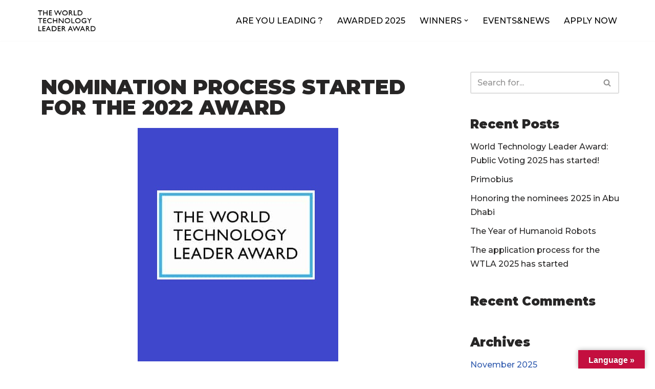

--- FILE ---
content_type: text/html; charset=UTF-8
request_url: https://world-technology-leaders.com/uncategorized/nomination-process-started-for-the-2021-award/
body_size: 22890
content:
<!DOCTYPE html>
<html lang="en-US">

<head>
	
	<meta charset="UTF-8">
	<meta name="viewport" content="width=device-width, initial-scale=1, minimum-scale=1">
	<link rel="profile" href="http://gmpg.org/xfn/11">
			<link rel="pingback" href="https://world-technology-leaders.com/xmlrpc.php">
		<meta name='robots' content='index, follow, max-image-preview:large, max-snippet:-1, max-video-preview:-1' />
	<style>img:is([sizes="auto" i], [sizes^="auto," i]) { contain-intrinsic-size: 3000px 1500px }</style>
	
	<!-- This site is optimized with the Yoast SEO plugin v26.8 - https://yoast.com/product/yoast-seo-wordpress/ -->
	<title>Nomination process started for the 2022 award - World Technology Leader</title>
	<link rel="canonical" href="https://world-technology-leaders.com/uncategorized/nomination-process-started-for-the-2021-award/" />
	<meta property="og:locale" content="en_US" />
	<meta property="og:type" content="article" />
	<meta property="og:title" content="Nomination process started for the 2022 award - World Technology Leader" />
	<meta property="og:description" content="200 nominees, 12 companies in the public vote – and more than 1 million decision makers around the globe to be invited to vote for the favorites: one of the biggest business awards worldwide is starting a new round. And that initially means a lot of work for the nomination committee. More than 40 applications&hellip;&nbsp;Read More &raquo;Nomination process started for the 2022 award" />
	<meta property="og:url" content="https://world-technology-leaders.com/uncategorized/nomination-process-started-for-the-2021-award/" />
	<meta property="og:site_name" content="World Technology Leader" />
	<meta property="article:published_time" content="2021-03-18T17:33:11+00:00" />
	<meta property="article:modified_time" content="2024-01-24T15:52:46+00:00" />
	<meta property="og:image" content="https://world-technology-leaders.com/wp-content/uploads/2021/03/Logo-WTLA-klein-blue.jpg" />
	<meta property="og:image:width" content="392" />
	<meta property="og:image:height" content="456" />
	<meta property="og:image:type" content="image/jpeg" />
	<meta name="author" content="Michael Oelmann" />
	<meta name="twitter:card" content="summary_large_image" />
	<meta name="twitter:label1" content="Written by" />
	<meta name="twitter:data1" content="Michael Oelmann" />
	<meta name="twitter:label2" content="Est. reading time" />
	<meta name="twitter:data2" content="2 minutes" />
	<script type="application/ld+json" class="yoast-schema-graph">{"@context":"https://schema.org","@graph":[{"@type":"Article","@id":"https://world-technology-leaders.com/uncategorized/nomination-process-started-for-the-2021-award/#article","isPartOf":{"@id":"https://world-technology-leaders.com/uncategorized/nomination-process-started-for-the-2021-award/"},"author":{"name":"Michael Oelmann","@id":"https://world-technology-leaders.com/#/schema/person/7f1e53265999e763dfa56012e6825e2d"},"headline":"Nomination process started for the 2022 award","datePublished":"2021-03-18T17:33:11+00:00","dateModified":"2024-01-24T15:52:46+00:00","mainEntityOfPage":{"@id":"https://world-technology-leaders.com/uncategorized/nomination-process-started-for-the-2021-award/"},"wordCount":264,"publisher":{"@id":"https://world-technology-leaders.com/#organization"},"image":{"@id":"https://world-technology-leaders.com/uncategorized/nomination-process-started-for-the-2021-award/#primaryimage"},"thumbnailUrl":"https://world-technology-leaders.com/wp-content/uploads/2021/03/Logo-WTLA-klein-blue.jpg","inLanguage":"en-US"},{"@type":"WebPage","@id":"https://world-technology-leaders.com/uncategorized/nomination-process-started-for-the-2021-award/","url":"https://world-technology-leaders.com/uncategorized/nomination-process-started-for-the-2021-award/","name":"Nomination process started for the 2022 award - World Technology Leader","isPartOf":{"@id":"https://world-technology-leaders.com/#website"},"primaryImageOfPage":{"@id":"https://world-technology-leaders.com/uncategorized/nomination-process-started-for-the-2021-award/#primaryimage"},"image":{"@id":"https://world-technology-leaders.com/uncategorized/nomination-process-started-for-the-2021-award/#primaryimage"},"thumbnailUrl":"https://world-technology-leaders.com/wp-content/uploads/2021/03/Logo-WTLA-klein-blue.jpg","datePublished":"2021-03-18T17:33:11+00:00","dateModified":"2024-01-24T15:52:46+00:00","breadcrumb":{"@id":"https://world-technology-leaders.com/uncategorized/nomination-process-started-for-the-2021-award/#breadcrumb"},"inLanguage":"en-US","potentialAction":[{"@type":"ReadAction","target":["https://world-technology-leaders.com/uncategorized/nomination-process-started-for-the-2021-award/"]}]},{"@type":"ImageObject","inLanguage":"en-US","@id":"https://world-technology-leaders.com/uncategorized/nomination-process-started-for-the-2021-award/#primaryimage","url":"https://world-technology-leaders.com/wp-content/uploads/2021/03/Logo-WTLA-klein-blue.jpg","contentUrl":"https://world-technology-leaders.com/wp-content/uploads/2021/03/Logo-WTLA-klein-blue.jpg","width":392,"height":456},{"@type":"BreadcrumbList","@id":"https://world-technology-leaders.com/uncategorized/nomination-process-started-for-the-2021-award/#breadcrumb","itemListElement":[{"@type":"ListItem","position":1,"name":"Home","item":"https://world-technology-leaders.com/"},{"@type":"ListItem","position":2,"name":"Nomination process started for the 2022 award"}]},{"@type":"WebSite","@id":"https://world-technology-leaders.com/#website","url":"https://world-technology-leaders.com/","name":"World Technology Leader","description":"The annual award for technology excellence and innovation leadership","publisher":{"@id":"https://world-technology-leaders.com/#organization"},"potentialAction":[{"@type":"SearchAction","target":{"@type":"EntryPoint","urlTemplate":"https://world-technology-leaders.com/?s={search_term_string}"},"query-input":{"@type":"PropertyValueSpecification","valueRequired":true,"valueName":"search_term_string"}}],"inLanguage":"en-US"},{"@type":"Organization","@id":"https://world-technology-leaders.com/#organization","name":"World Technology Leader Award","url":"https://world-technology-leaders.com/","logo":{"@type":"ImageObject","inLanguage":"en-US","@id":"https://world-technology-leaders.com/#/schema/logo/image/","url":"https://i0.wp.com/world-technology-leaders.com/wp-content/uploads/2019/10/1.png?fit=313%2C147&ssl=1","contentUrl":"https://i0.wp.com/world-technology-leaders.com/wp-content/uploads/2019/10/1.png?fit=313%2C147&ssl=1","width":313,"height":147,"caption":"World Technology Leader Award"},"image":{"@id":"https://world-technology-leaders.com/#/schema/logo/image/"}},{"@type":"Person","@id":"https://world-technology-leaders.com/#/schema/person/7f1e53265999e763dfa56012e6825e2d","name":"Michael Oelmann","image":{"@type":"ImageObject","inLanguage":"en-US","@id":"https://world-technology-leaders.com/#/schema/person/image/","url":"https://secure.gravatar.com/avatar/eba37208ec3c5394dd64f02d094c48f5cf1de9b8d5ce26fd9920af714c84ce31?s=96&d=mm&r=g","contentUrl":"https://secure.gravatar.com/avatar/eba37208ec3c5394dd64f02d094c48f5cf1de9b8d5ce26fd9920af714c84ce31?s=96&d=mm&r=g","caption":"Michael Oelmann"},"sameAs":["https://www.die-deutsche-wirtschaft.de"],"url":"https://world-technology-leaders.com/author/m-oelmann/"}]}</script>
	<!-- / Yoast SEO plugin. -->


<link rel='dns-prefetch' href='//translate.google.com' />
<link rel='dns-prefetch' href='//fonts.googleapis.com' />
<link rel="alternate" type="application/rss+xml" title="World Technology Leader &raquo; Feed" href="https://world-technology-leaders.com/feed/" />
<link rel="alternate" type="application/rss+xml" title="World Technology Leader &raquo; Comments Feed" href="https://world-technology-leaders.com/comments/feed/" />
<link rel="alternate" type="application/rss+xml" title="World Technology Leader &raquo; Nomination process started for the 2022 award Comments Feed" href="https://world-technology-leaders.com/uncategorized/nomination-process-started-for-the-2021-award/feed/" />
<script>
window._wpemojiSettings = {"baseUrl":"https:\/\/s.w.org\/images\/core\/emoji\/16.0.1\/72x72\/","ext":".png","svgUrl":"https:\/\/s.w.org\/images\/core\/emoji\/16.0.1\/svg\/","svgExt":".svg","source":{"concatemoji":"https:\/\/world-technology-leaders.com\/wp-includes\/js\/wp-emoji-release.min.js?ver=6.8.3"}};
/*! This file is auto-generated */
!function(s,n){var o,i,e;function c(e){try{var t={supportTests:e,timestamp:(new Date).valueOf()};sessionStorage.setItem(o,JSON.stringify(t))}catch(e){}}function p(e,t,n){e.clearRect(0,0,e.canvas.width,e.canvas.height),e.fillText(t,0,0);var t=new Uint32Array(e.getImageData(0,0,e.canvas.width,e.canvas.height).data),a=(e.clearRect(0,0,e.canvas.width,e.canvas.height),e.fillText(n,0,0),new Uint32Array(e.getImageData(0,0,e.canvas.width,e.canvas.height).data));return t.every(function(e,t){return e===a[t]})}function u(e,t){e.clearRect(0,0,e.canvas.width,e.canvas.height),e.fillText(t,0,0);for(var n=e.getImageData(16,16,1,1),a=0;a<n.data.length;a++)if(0!==n.data[a])return!1;return!0}function f(e,t,n,a){switch(t){case"flag":return n(e,"\ud83c\udff3\ufe0f\u200d\u26a7\ufe0f","\ud83c\udff3\ufe0f\u200b\u26a7\ufe0f")?!1:!n(e,"\ud83c\udde8\ud83c\uddf6","\ud83c\udde8\u200b\ud83c\uddf6")&&!n(e,"\ud83c\udff4\udb40\udc67\udb40\udc62\udb40\udc65\udb40\udc6e\udb40\udc67\udb40\udc7f","\ud83c\udff4\u200b\udb40\udc67\u200b\udb40\udc62\u200b\udb40\udc65\u200b\udb40\udc6e\u200b\udb40\udc67\u200b\udb40\udc7f");case"emoji":return!a(e,"\ud83e\udedf")}return!1}function g(e,t,n,a){var r="undefined"!=typeof WorkerGlobalScope&&self instanceof WorkerGlobalScope?new OffscreenCanvas(300,150):s.createElement("canvas"),o=r.getContext("2d",{willReadFrequently:!0}),i=(o.textBaseline="top",o.font="600 32px Arial",{});return e.forEach(function(e){i[e]=t(o,e,n,a)}),i}function t(e){var t=s.createElement("script");t.src=e,t.defer=!0,s.head.appendChild(t)}"undefined"!=typeof Promise&&(o="wpEmojiSettingsSupports",i=["flag","emoji"],n.supports={everything:!0,everythingExceptFlag:!0},e=new Promise(function(e){s.addEventListener("DOMContentLoaded",e,{once:!0})}),new Promise(function(t){var n=function(){try{var e=JSON.parse(sessionStorage.getItem(o));if("object"==typeof e&&"number"==typeof e.timestamp&&(new Date).valueOf()<e.timestamp+604800&&"object"==typeof e.supportTests)return e.supportTests}catch(e){}return null}();if(!n){if("undefined"!=typeof Worker&&"undefined"!=typeof OffscreenCanvas&&"undefined"!=typeof URL&&URL.createObjectURL&&"undefined"!=typeof Blob)try{var e="postMessage("+g.toString()+"("+[JSON.stringify(i),f.toString(),p.toString(),u.toString()].join(",")+"));",a=new Blob([e],{type:"text/javascript"}),r=new Worker(URL.createObjectURL(a),{name:"wpTestEmojiSupports"});return void(r.onmessage=function(e){c(n=e.data),r.terminate(),t(n)})}catch(e){}c(n=g(i,f,p,u))}t(n)}).then(function(e){for(var t in e)n.supports[t]=e[t],n.supports.everything=n.supports.everything&&n.supports[t],"flag"!==t&&(n.supports.everythingExceptFlag=n.supports.everythingExceptFlag&&n.supports[t]);n.supports.everythingExceptFlag=n.supports.everythingExceptFlag&&!n.supports.flag,n.DOMReady=!1,n.readyCallback=function(){n.DOMReady=!0}}).then(function(){return e}).then(function(){var e;n.supports.everything||(n.readyCallback(),(e=n.source||{}).concatemoji?t(e.concatemoji):e.wpemoji&&e.twemoji&&(t(e.twemoji),t(e.wpemoji)))}))}((window,document),window._wpemojiSettings);
</script>
<style id='wp-emoji-styles-inline-css'>

	img.wp-smiley, img.emoji {
		display: inline !important;
		border: none !important;
		box-shadow: none !important;
		height: 1em !important;
		width: 1em !important;
		margin: 0 0.07em !important;
		vertical-align: -0.1em !important;
		background: none !important;
		padding: 0 !important;
	}
</style>
<link rel='stylesheet' id='wp-components-css' href='https://world-technology-leaders.com/wp-includes/css/dist/components/style.min.css?ver=6.8.3' media='all' />
<link rel='stylesheet' id='wp-preferences-css' href='https://world-technology-leaders.com/wp-includes/css/dist/preferences/style.min.css?ver=6.8.3' media='all' />
<link rel='stylesheet' id='wp-block-editor-css' href='https://world-technology-leaders.com/wp-includes/css/dist/block-editor/style.min.css?ver=6.8.3' media='all' />
<link rel='stylesheet' id='popup-maker-block-library-style-css' href='https://world-technology-leaders.com/wp-content/plugins/popup-maker/dist/packages/block-library-style.css?ver=dbea705cfafe089d65f1' media='all' />
<link rel='stylesheet' id='wpcdt-public-css-css' href='https://world-technology-leaders.com/wp-content/plugins/countdown-timer-ultimate/assets/css/wpcdt-public.css?ver=2.6.9' media='all' />
<link rel='stylesheet' id='google-language-translator-css' href='https://world-technology-leaders.com/wp-content/plugins/google-language-translator/css/style.css?ver=6.0.20' media='' />
<link rel='stylesheet' id='glt-toolbar-styles-css' href='https://world-technology-leaders.com/wp-content/plugins/google-language-translator/css/toolbar.css?ver=6.0.20' media='' />
<link rel='stylesheet' id='user-registration-general-css' href='https://world-technology-leaders.com/wp-content/plugins/user-registration/assets/css/user-registration.css?ver=5.1.0' media='all' />
<link rel='stylesheet' id='neve-style-css' href='https://world-technology-leaders.com/wp-content/themes/neve/style-main-new.min.css?ver=4.0.1' media='all' />
<style id='neve-style-inline-css'>
.nv-meta-list li.meta:not(:last-child):after { content:"/" }.nv-meta-list .no-mobile{
			display:none;
		}.nv-meta-list li.last::after{
			content: ""!important;
		}@media (min-width: 769px) {
			.nv-meta-list .no-mobile {
				display: inline-block;
			}
			.nv-meta-list li.last:not(:last-child)::after {
		 		content: "/" !important;
			}
		}
 :root{ --container: 748px;--postwidth:100%; --primarybtnbg: var(--nv-primary-accent); --primarybtnhoverbg: var(--nv-primary-accent); --primarybtncolor: #fff; --secondarybtncolor: var(--nv-primary-accent); --primarybtnhovercolor: #fff; --secondarybtnhovercolor: var(--nv-primary-accent);--primarybtnborderradius:3px;--secondarybtnborderradius:3px;--secondarybtnborderwidth:3px;--btnpadding:13px 15px;--primarybtnpadding:13px 15px;--secondarybtnpadding:calc(13px - 3px) calc(15px - 3px); --bodyfontfamily: Montserrat; --bodyfontsize: 15px; --bodylineheight: 1.6; --bodyletterspacing: 0px; --bodyfontweight: 500; --headingsfontfamily: Montserrat; --h1fontsize: 36px; --h1fontweight: 900; --h1lineheight: 1.2; --h1letterspacing: 0px; --h1texttransform: uppercase; --h2fontsize: 28px; --h2fontweight: 900; --h2lineheight: 1.3; --h2letterspacing: 0px; --h2texttransform: uppercase; --h3fontsize: 24px; --h3fontweight: 900; --h3lineheight: 1.4; --h3letterspacing: 0px; --h3texttransform: uppercase; --h4fontsize: 20px; --h4fontweight: 900; --h4lineheight: 1.6; --h4letterspacing: 0px; --h4texttransform: uppercase; --h5fontsize: 16px; --h5fontweight: 900; --h5lineheight: 1.6; --h5letterspacing: 0px; --h5texttransform: uppercase; --h6fontsize: 14px; --h6fontweight: 900; --h6lineheight: 1.6; --h6letterspacing: 0px; --h6texttransform: uppercase;--formfieldborderwidth:2px;--formfieldborderradius:3px; --formfieldbgcolor: var(--nv-site-bg); --formfieldbordercolor: #dddddd; --formfieldcolor: var(--nv-text-color);--formfieldpadding:10px 12px; } .nv-index-posts{ --borderradius:0px; } .has-neve-button-color-color{ color: var(--nv-primary-accent)!important; } .has-neve-button-color-background-color{ background-color: var(--nv-primary-accent)!important; } .single-post-container .alignfull > [class*="__inner-container"], .single-post-container .alignwide > [class*="__inner-container"]{ max-width:718px } .nv-meta-list{ --avatarsize: 20px; } .single .nv-meta-list{ --avatarsize: 20px; } .nv-post-cover{ --height: 250px;--padding:40px 15px;--justify: flex-start; --textalign: left; --valign: center; } .nv-post-cover .nv-title-meta-wrap, .nv-page-title-wrap, .entry-header{ --textalign: left; } .nv-is-boxed.nv-title-meta-wrap{ --padding:40px 15px; --bgcolor: var(--nv-dark-bg); } .nv-overlay{ --opacity: 50; --blendmode: normal; } .nv-is-boxed.nv-comments-wrap{ --padding:20px; } .nv-is-boxed.comment-respond{ --padding:20px; } .single:not(.single-product), .page{ --c-vspace:0 0 0 0;; } .global-styled{ --bgcolor: var(--nv-site-bg); } .header-top{ --rowbcolor: var(--nv-light-bg); --color: var(--nv-text-color); --bgcolor: var(--nv-site-bg); } .header-main{ --rowbcolor: var(--nv-light-bg); --color: var(--nv-text-color); --bgcolor: var(--nv-site-bg); } .header-bottom{ --rowbcolor: var(--nv-light-bg); --color: var(--nv-text-color); --bgcolor: var(--nv-site-bg); } .header-menu-sidebar-bg{ --justify: flex-start; --textalign: left;--flexg: 1;--wrapdropdownwidth: auto; --color: var(--nv-text-color); --bgcolor: var(--nv-site-bg); } .header-menu-sidebar{ width: 360px; } .builder-item--logo{ --maxwidth: 120px; --fs: 24px;--padding:10px 0;--margin:0; --textalign: left;--justify: flex-start; } .builder-item--nav-icon,.header-menu-sidebar .close-sidebar-panel .navbar-toggle{ --borderradius:0; } .builder-item--nav-icon{ --label-margin:0 5px 0 0;;--padding:10px 15px;--margin:0; } .builder-item--primary-menu{ --color: #000000; --hovercolor: #00a2dd; --hovertextcolor: var(--nv-text-color); --activecolor: #000000; --spacing: 20px; --height: 25px;--padding:0;--margin:0; --fontsize: 1em; --lineheight: 1.6; --letterspacing: 0px; --fontweight: 500; --texttransform: none; --iconsize: 1em; } .hfg-is-group.has-primary-menu .inherit-ff{ --inheritedfw: 500; } .footer-top-inner .row{ grid-template-columns:1fr 1fr 1fr; --valign: flex-start; } .footer-top{ --rowbcolor: var(--nv-light-bg); --color: var(--nv-text-color); --bgcolor: var(--nv-site-bg); } .footer-main-inner .row{ grid-template-columns:1fr 1fr 1fr; --valign: flex-start; } .footer-main{ --rowbcolor: var(--nv-light-bg); --color: var(--nv-text-color); --bgcolor: var(--nv-site-bg); } .footer-bottom-inner .row{ grid-template-columns:1fr 1fr 1fr; --valign: flex-start; } .footer-bottom{ --rowbcolor: var(--nv-light-bg); --color: var(--nv-text-dark-bg); --bgcolor: var(--nv-dark-bg); } @media(min-width: 576px){ :root{ --container: 992px;--postwidth:100%;--btnpadding:13px 15px;--primarybtnpadding:13px 15px;--secondarybtnpadding:calc(13px - 3px) calc(15px - 3px); --bodyfontsize: 16px; --bodylineheight: 1.6; --bodyletterspacing: 0px; --h1fontsize: 38px; --h1lineheight: 1.2; --h1letterspacing: 0px; --h2fontsize: 30px; --h2lineheight: 1.2; --h2letterspacing: 0px; --h3fontsize: 26px; --h3lineheight: 1.4; --h3letterspacing: 0px; --h4fontsize: 22px; --h4lineheight: 1.5; --h4letterspacing: 0px; --h5fontsize: 18px; --h5lineheight: 1.6; --h5letterspacing: 0px; --h6fontsize: 14px; --h6lineheight: 1.6; --h6letterspacing: 0px; } .single-post-container .alignfull > [class*="__inner-container"], .single-post-container .alignwide > [class*="__inner-container"]{ max-width:962px } .nv-meta-list{ --avatarsize: 20px; } .single .nv-meta-list{ --avatarsize: 20px; } .nv-post-cover{ --height: 320px;--padding:60px 30px;--justify: flex-start; --textalign: left; --valign: center; } .nv-post-cover .nv-title-meta-wrap, .nv-page-title-wrap, .entry-header{ --textalign: left; } .nv-is-boxed.nv-title-meta-wrap{ --padding:60px 30px; } .nv-is-boxed.nv-comments-wrap{ --padding:30px; } .nv-is-boxed.comment-respond{ --padding:30px; } .single:not(.single-product), .page{ --c-vspace:0 0 0 0;; } .header-menu-sidebar-bg{ --justify: flex-start; --textalign: left;--flexg: 1;--wrapdropdownwidth: auto; } .header-menu-sidebar{ width: 360px; } .builder-item--logo{ --maxwidth: 120px; --fs: 24px;--padding:10px 0;--margin:0; --textalign: left;--justify: flex-start; } .builder-item--nav-icon{ --label-margin:0 5px 0 0;;--padding:10px 15px;--margin:0; } .builder-item--primary-menu{ --spacing: 20px; --height: 25px;--padding:0;--margin:0; --fontsize: 1em; --lineheight: 1.6; --letterspacing: 0px; --iconsize: 1em; } }@media(min-width: 960px){ :root{ --container: 1170px;--postwidth:33.333333333333%;--btnpadding:13px 15px;--primarybtnpadding:13px 15px;--secondarybtnpadding:calc(13px - 3px) calc(15px - 3px); --bodyfontsize: 16px; --bodylineheight: 1.7; --bodyletterspacing: 0px; --h1fontsize: 40px; --h1lineheight: 1.1; --h1letterspacing: 0px; --h2fontsize: 32px; --h2lineheight: 1.2; --h2letterspacing: 0px; --h3fontsize: 28px; --h3lineheight: 1.4; --h3letterspacing: 0px; --h4fontsize: 24px; --h4lineheight: 1.5; --h4letterspacing: 0px; --h5fontsize: 20px; --h5lineheight: 1.6; --h5letterspacing: 0px; --h6fontsize: 16px; --h6lineheight: 1.6; --h6letterspacing: 0px; } body:not(.single):not(.archive):not(.blog):not(.search):not(.error404) .neve-main > .container .col, body.post-type-archive-course .neve-main > .container .col, body.post-type-archive-llms_membership .neve-main > .container .col{ max-width: 100%; } body:not(.single):not(.archive):not(.blog):not(.search):not(.error404) .nv-sidebar-wrap, body.post-type-archive-course .nv-sidebar-wrap, body.post-type-archive-llms_membership .nv-sidebar-wrap{ max-width: 0%; } .neve-main > .archive-container .nv-index-posts.col{ max-width: 100%; } .neve-main > .archive-container .nv-sidebar-wrap{ max-width: 0%; } .neve-main > .single-post-container .nv-single-post-wrap.col{ max-width: 70%; } .single-post-container .alignfull > [class*="__inner-container"], .single-post-container .alignwide > [class*="__inner-container"]{ max-width:789px } .container-fluid.single-post-container .alignfull > [class*="__inner-container"], .container-fluid.single-post-container .alignwide > [class*="__inner-container"]{ max-width:calc(70% + 15px) } .neve-main > .single-post-container .nv-sidebar-wrap{ max-width: 30%; } .nv-meta-list{ --avatarsize: 20px; } .single .nv-meta-list{ --avatarsize: 20px; } .nv-post-cover{ --height: 400px;--padding:60px 40px;--justify: flex-start; --textalign: left; --valign: center; } .nv-post-cover .nv-title-meta-wrap, .nv-page-title-wrap, .entry-header{ --textalign: left; } .nv-is-boxed.nv-title-meta-wrap{ --padding:60px 40px; } .nv-is-boxed.nv-comments-wrap{ --padding:40px; } .nv-is-boxed.comment-respond{ --padding:40px; } .single:not(.single-product), .page{ --c-vspace:0 0 0 0;; } .header-menu-sidebar-bg{ --justify: flex-start; --textalign: left;--flexg: 1;--wrapdropdownwidth: auto; } .header-menu-sidebar{ width: 360px; } .builder-item--logo{ --maxwidth: 120px; --fs: 24px;--padding:10px 0;--margin:0; --textalign: left;--justify: flex-start; } .builder-item--nav-icon{ --label-margin:0 5px 0 0;;--padding:10px 15px;--margin:0; } .builder-item--primary-menu{ --spacing: 20px; --height: 25px;--padding:0;--margin:0; --fontsize: 1em; --lineheight: 1.6; --letterspacing: 0px; --iconsize: 1em; } }.nv-content-wrap .elementor a:not(.button):not(.wp-block-file__button){ text-decoration: none; }:root{--nv-primary-accent:#2f5aae;--nv-secondary-accent:#2f5aae;--nv-site-bg:#ffffff;--nv-light-bg:#f4f5f7;--nv-dark-bg:#121212;--nv-text-color:#272626;--nv-text-dark-bg:#ffffff;--nv-c-1:#9463ae;--nv-c-2:#be574b;--nv-fallback-ff:Arial, Helvetica, sans-serif;}
:root{--e-global-color-nvprimaryaccent:#2f5aae;--e-global-color-nvsecondaryaccent:#2f5aae;--e-global-color-nvsitebg:#ffffff;--e-global-color-nvlightbg:#f4f5f7;--e-global-color-nvdarkbg:#121212;--e-global-color-nvtextcolor:#272626;--e-global-color-nvtextdarkbg:#ffffff;--e-global-color-nvc1:#9463ae;--e-global-color-nvc2:#be574b;}
</style>
<link rel='stylesheet' id='elementor-frontend-css' href='https://world-technology-leaders.com/wp-content/plugins/elementor/assets/css/frontend.min.css?ver=3.34.3' media='all' />
<style id='elementor-frontend-inline-css'>
.elementor-kit-3652{--e-global-color-primary:#6EC1E4;--e-global-color-secondary:#54595F;--e-global-color-text:#7A7A7A;--e-global-color-accent:#61CE70;--e-global-color-19fb0823:#4054B2;--e-global-color-2cd192e7:#23A455;--e-global-color-430da9dc:#000;--e-global-color-63566fbc:#FFF;--e-global-typography-primary-font-family:"Roboto";--e-global-typography-primary-font-weight:600;--e-global-typography-secondary-font-family:"Roboto Slab";--e-global-typography-secondary-font-weight:400;--e-global-typography-text-font-family:"Roboto";--e-global-typography-text-font-weight:400;--e-global-typography-accent-font-family:"Roboto";--e-global-typography-accent-font-weight:500;}.elementor-kit-3652 e-page-transition{background-color:#FFBC7D;}.elementor-section.elementor-section-boxed > .elementor-container{max-width:1140px;}.e-con{--container-max-width:1140px;}.elementor-widget:not(:last-child){margin-block-end:20px;}.elementor-element{--widgets-spacing:20px 20px;--widgets-spacing-row:20px;--widgets-spacing-column:20px;}{}h1.entry-title{display:var(--page-title-display);}@media(max-width:1024px){.elementor-section.elementor-section-boxed > .elementor-container{max-width:1024px;}.e-con{--container-max-width:1024px;}}@media(max-width:767px){.elementor-section.elementor-section-boxed > .elementor-container{max-width:767px;}.e-con{--container-max-width:767px;}}
.elementor-595 .elementor-element.elementor-element-c90c9f1 .lae-posts-carousel .lae-posts-carousel-item{padding:4px;}.elementor-595 .elementor-element.elementor-element-1f8f33cd > .elementor-container{max-width:1600px;}.elementor-595 .elementor-element.elementor-element-1f8f33cd > .elementor-background-overlay{opacity:0.5;transition:background 0.3s, border-radius 0.3s, opacity 0.3s;}.elementor-595 .elementor-element.elementor-element-1f8f33cd{transition:background 0.3s, border 0.3s, border-radius 0.3s, box-shadow 0.3s;padding:100px 0px 100px 0px;}.elementor-595 .elementor-element.elementor-element-71126c5f > .elementor-element-populated{padding:0px 15px 0px 15px;}.elementor-595 .elementor-element.elementor-element-3831e88a .elementor-tab-title, .elementor-595 .elementor-element.elementor-element-3831e88a .elementor-tab-title:before, .elementor-595 .elementor-element.elementor-element-3831e88a .elementor-tab-title:after, .elementor-595 .elementor-element.elementor-element-3831e88a .elementor-tab-content, .elementor-595 .elementor-element.elementor-element-3831e88a .elementor-tabs-content-wrapper{border-width:0px;}.elementor-595 .elementor-element.elementor-element-3831e88a .elementor-tab-title, .elementor-595 .elementor-element.elementor-element-3831e88a .elementor-tab-title a{color:#888888;}.elementor-595 .elementor-element.elementor-element-3831e88a .elementor-tab-title.elementor-active,
					 .elementor-595 .elementor-element.elementor-element-3831e88a .elementor-tab-title.elementor-active a{color:#5dbcd2;}@media(max-width:1024px) and (min-width:768px){.elementor-595 .elementor-element.elementor-element-71126c5f{width:100%;}}@media(max-width:1024px){.elementor-595 .elementor-element.elementor-element-c90c9f1 .lae-posts-carousel .lae-posts-carousel-item{padding:10px;}}@media(max-width:1024px){.elementor-595 .elementor-element.elementor-element-1f8f33cd{padding:50px 0px 50px 0px;}}@media(max-width:767px){.elementor-595 .elementor-element.elementor-element-c90c9f1 .lae-posts-carousel .lae-posts-carousel-item{padding:10px;}}
</style>
<link rel='stylesheet' id='widget-heading-css' href='https://world-technology-leaders.com/wp-content/plugins/elementor/assets/css/widget-heading.min.css?ver=3.34.3' media='all' />
<link rel='stylesheet' id='widget-image-css' href='https://world-technology-leaders.com/wp-content/plugins/elementor/assets/css/widget-image.min.css?ver=3.34.3' media='all' />
<link rel='stylesheet' id='e-animation-fadeIn-css' href='https://world-technology-leaders.com/wp-content/plugins/elementor/assets/lib/animations/styles/fadeIn.min.css?ver=3.34.3' media='all' />
<link rel='stylesheet' id='widget-tabs-css' href='https://world-technology-leaders.com/wp-content/plugins/elementor/assets/css/widget-tabs.min.css?ver=3.34.3' media='all' />
<link rel='stylesheet' id='elementor-icons-css' href='https://world-technology-leaders.com/wp-content/plugins/elementor/assets/lib/eicons/css/elementor-icons.min.css?ver=5.46.0' media='all' />
<link rel='stylesheet' id='lae-animate-css' href='https://world-technology-leaders.com/wp-content/plugins/addons-for-elementor/assets/css/lib/animate.css?ver=9.0' media='all' />
<link rel='stylesheet' id='lae-sliders-styles-css' href='https://world-technology-leaders.com/wp-content/plugins/addons-for-elementor/assets/css/lib/sliders.min.css?ver=9.0' media='all' />
<link rel='stylesheet' id='lae-icomoon-styles-css' href='https://world-technology-leaders.com/wp-content/plugins/addons-for-elementor/assets/css/icomoon.css?ver=9.0' media='all' />
<link rel='stylesheet' id='lae-frontend-styles-css' href='https://world-technology-leaders.com/wp-content/plugins/addons-for-elementor/assets/css/lae-frontend.css?ver=9.0' media='all' />
<link rel='stylesheet' id='lae-grid-styles-css' href='https://world-technology-leaders.com/wp-content/plugins/addons-for-elementor/assets/css/lae-grid.css?ver=9.0' media='all' />
<link rel='stylesheet' id='lae-widgets-styles-css' href='https://world-technology-leaders.com/wp-content/plugins/addons-for-elementor/assets/css/widgets/lae-widgets.min.css?ver=9.0' media='all' />
<link rel='stylesheet' id='font-awesome-5-all-css' href='https://world-technology-leaders.com/wp-content/plugins/elementor/assets/lib/font-awesome/css/all.min.css?ver=4.11.65' media='all' />
<link rel='stylesheet' id='font-awesome-4-shim-css' href='https://world-technology-leaders.com/wp-content/plugins/elementor/assets/lib/font-awesome/css/v4-shims.min.css?ver=3.34.3' media='all' />
<link rel='stylesheet' id='wpdt-elementor-widget-font-css' href='https://world-technology-leaders.com/wp-content/plugins/wpdatatables/integrations/page_builders/elementor/css/style.css?ver=6.4.0.4' media='all' />
<link rel='stylesheet' id='popup-maker-site-css' href='//world-technology-leaders.com/wp-content/uploads/pum/pum-site-styles.css?generated=1755181811&#038;ver=1.21.5' media='all' />
<link rel='stylesheet' id='neve-child-style-css' href='https://world-technology-leaders.com/wp-content/themes/neve-child-master/style.css?ver=4.0.1' media='all' />
<link rel='stylesheet' id='neve-google-font-montserrat-css' href='//fonts.googleapis.com/css?family=Montserrat%3A400%2C500%2C900&#038;display=swap&#038;ver=4.0.1' media='all' />
<link rel='stylesheet' id='elementor-gf-local-roboto-css' href='https://world-technology-leaders.com/wp-content/uploads/elementor/google-fonts/css/roboto.css?ver=1742222022' media='all' />
<link rel='stylesheet' id='elementor-gf-local-robotoslab-css' href='https://world-technology-leaders.com/wp-content/uploads/elementor/google-fonts/css/robotoslab.css?ver=1742222024' media='all' />
<script src="https://world-technology-leaders.com/wp-includes/js/jquery/jquery.min.js?ver=3.7.1" id="jquery-core-js"></script>
<script src="https://world-technology-leaders.com/wp-includes/js/jquery/jquery-migrate.min.js?ver=3.4.1" id="jquery-migrate-js"></script>
<script src="https://world-technology-leaders.com/wp-content/plugins/elementor/assets/lib/font-awesome/js/v4-shims.min.js?ver=3.34.3" id="font-awesome-4-shim-js"></script>
<link rel="https://api.w.org/" href="https://world-technology-leaders.com/wp-json/" /><link rel="alternate" title="JSON" type="application/json" href="https://world-technology-leaders.com/wp-json/wp/v2/posts/3542" /><link rel="EditURI" type="application/rsd+xml" title="RSD" href="https://world-technology-leaders.com/xmlrpc.php?rsd" />
<meta name="generator" content="WordPress 6.8.3" />
<link rel='shortlink' href='https://world-technology-leaders.com/?p=3542' />
<link rel="alternate" title="oEmbed (JSON)" type="application/json+oembed" href="https://world-technology-leaders.com/wp-json/oembed/1.0/embed?url=https%3A%2F%2Fworld-technology-leaders.com%2Funcategorized%2Fnomination-process-started-for-the-2021-award%2F" />
<link rel="alternate" title="oEmbed (XML)" type="text/xml+oembed" href="https://world-technology-leaders.com/wp-json/oembed/1.0/embed?url=https%3A%2F%2Fworld-technology-leaders.com%2Funcategorized%2Fnomination-process-started-for-the-2021-award%2F&#038;format=xml" />
        <script type="text/javascript">
            ( function () {
                window.lae_fs = { can_use_premium_code: false};
            } )();
        </script>
        <style>p.hello{font-size:12px;color:darkgray;}#google_language_translator,#flags{text-align:left;}#google_language_translator{clear:both;}#flags{width:165px;}#flags a{display:inline-block;margin-right:2px;}#google_language_translator{width:auto!important;}div.skiptranslate.goog-te-gadget{display:inline!important;}.goog-tooltip{display: none!important;}.goog-tooltip:hover{display: none!important;}.goog-text-highlight{background-color:transparent!important;border:none!important;box-shadow:none!important;}#google_language_translator select.goog-te-combo{color:#ffffff;}#google_language_translator{color:transparent;}body{top:0px!important;}#goog-gt-{display:none!important;}font font{background-color:transparent!important;box-shadow:none!important;position:initial!important;}#glt-translate-trigger > span{color:#ffffff;}#glt-translate-trigger{background:#c40f3f;}.goog-te-gadget .goog-te-combo{width:100%;}#google_language_translator .goog-te-gadget .goog-te-combo{background:#c40f3f;border:0!important;}</style><script async src="https://www.googletagmanager.com/gtag/js?id=G-QXVXW6V7VS"></script>
<script>
  window.dataLayer = window.dataLayer || [];
  function gtag(){dataLayer.push(arguments);}
  gtag('js', new Date());

  gtag('config', 'G-QXVXW6V7VS');
</script><!-- Enter your scripts here --><meta name="generator" content="Elementor 3.34.3; features: additional_custom_breakpoints; settings: css_print_method-internal, google_font-enabled, font_display-auto">
<style>.recentcomments a{display:inline !important;padding:0 !important;margin:0 !important;}</style>			<style>
				.e-con.e-parent:nth-of-type(n+4):not(.e-lazyloaded):not(.e-no-lazyload),
				.e-con.e-parent:nth-of-type(n+4):not(.e-lazyloaded):not(.e-no-lazyload) * {
					background-image: none !important;
				}
				@media screen and (max-height: 1024px) {
					.e-con.e-parent:nth-of-type(n+3):not(.e-lazyloaded):not(.e-no-lazyload),
					.e-con.e-parent:nth-of-type(n+3):not(.e-lazyloaded):not(.e-no-lazyload) * {
						background-image: none !important;
					}
				}
				@media screen and (max-height: 640px) {
					.e-con.e-parent:nth-of-type(n+2):not(.e-lazyloaded):not(.e-no-lazyload),
					.e-con.e-parent:nth-of-type(n+2):not(.e-lazyloaded):not(.e-no-lazyload) * {
						background-image: none !important;
					}
				}
			</style>
			<link rel="icon" href="https://world-technology-leaders.com/wp-content/uploads/2019/10/cropped-1-3-32x32.png" sizes="32x32" />
<link rel="icon" href="https://world-technology-leaders.com/wp-content/uploads/2019/10/cropped-1-3-192x192.png" sizes="192x192" />
<link rel="apple-touch-icon" href="https://world-technology-leaders.com/wp-content/uploads/2019/10/cropped-1-3-180x180.png" />
<meta name="msapplication-TileImage" content="https://world-technology-leaders.com/wp-content/uploads/2019/10/cropped-1-3-270x270.png" />
<style id="ur-dynamic-colors">:root {
	--ur-primary-color: #475bb2;
	--ur-primary-dark: #4052a0;
	--ur-primary-light: #ffffff;
	--ur-button-text-normal-color: #FFFFFF;
	--ur-button-text-hover-color: #FFFFFF;
	--ur-button-background-normal-color: #475bb2;
	--ur-button-background-hover-color: #38488e;
}</style>		<style id="wp-custom-css">
			.nv-navbar, .footer-content-wrap.footer-second-section {
	background-color: #076442;
	border-bottom: none;
}

.site-logo a, .footer-content-wrap.footer-second-section, .footer-content-wrap.footer-second-section a {
	color: #fff;
}

#nv-primary-navigation li a:hover {
	text-decoration: underline;
}

/*Dropdown menu anchor color*/
#nv-primary-navigation .sub-menu li {
	background-color: #076442;
}

.site-logo a:hover, .footer-content-wrap.footer-second-section a:hover {
	text-decoration: underline;
	color: #fff;
}

.elementor-2 .elementor-element.elementor-element-d39c790 .obfx-grid .entry-title.obfx-grid-title a:hover {
	color: #404248;
	transition: 0.3s;
}

.footer-content-wrap {
	border-top: none;
}

footer #menu-main {
	display: flex;
}

footer #menu-main a {
	padding: 15px;
}

footer .ci-socials-ignited {
	text-align: right;
}
.elementor-element-70445886.elementor-invisible,
.elementor-element-7cbf5fcd.elementor-invisible,
.elementor-element-fccbd26.elementor-invisible{
    visibility: visible;
}
@media only screen and (max-width: 1024px) {
	footer .ci-socials-ignited {
	text-align: center;
		padding: 30px 0 0 0;
}
}		</style>
		<noscript><style id="rocket-lazyload-nojs-css">.rll-youtube-player, [data-lazy-src]{display:none !important;}</style></noscript>
	</head>

<body  class="wp-singular post-template-default single single-post postid-3542 single-format-standard wp-custom-logo wp-theme-neve wp-child-theme-neve-child-master user-registration-page ur-settings-sidebar-show  nv-blog-grid nv-sidebar-right menu_sidebar_slide_left elementor-default elementor-kit-3652 elementor-page elementor-page-3542 elementor-page-595" id="neve_body"  >
<div class="wrapper">
	
	<header class="header"  >
		<a class="neve-skip-link show-on-focus" href="#content" >
			Skip to content		</a>
		<div id="header-grid"  class="hfg_header site-header">
	
<nav class="header--row header-main hide-on-mobile hide-on-tablet layout-full-contained nv-navbar header--row"
	data-row-id="main" data-show-on="desktop">

	<div
		class="header--row-inner header-main-inner">
		<div class="container">
			<div
				class="row row--wrapper"
				data-section="hfg_header_layout_main" >
				<div class="hfg-slot left"><div class="builder-item desktop-left"><div class="item--inner builder-item--logo"
		data-section="title_tagline"
		data-item-id="logo">
	
<div class="site-logo">
	<a class="brand" href="https://world-technology-leaders.com/" aria-label="World Technology Leader The annual award for technology excellence and innovation leadership" rel="home"><img width="313" height="116" src="https://world-technology-leaders.com/wp-content/uploads/2019/10/cropped-1-2.png" class="neve-site-logo skip-lazy" alt="" data-variant="logo" decoding="async" srcset="https://world-technology-leaders.com/wp-content/uploads/2019/10/cropped-1-2.png 313w, https://world-technology-leaders.com/wp-content/uploads/2019/10/cropped-1-2-300x111.png 300w" sizes="(max-width: 313px) 100vw, 313px" /></a></div>
	</div>

</div></div><div class="hfg-slot right"><div class="builder-item has-nav"><div class="item--inner builder-item--primary-menu has_menu"
		data-section="header_menu_primary"
		data-item-id="primary-menu">
	<div class="nv-nav-wrap">
	<div role="navigation" class="nav-menu-primary"
			aria-label="Primary Menu">

		<ul id="nv-primary-navigation-main" class="primary-menu-ul nav-ul menu-desktop"><li id="menu-item-34" class="menu-item menu-item-type-custom menu-item-object-custom menu-item-34"><div class="wrap"><a href="https://www.world-technology-leaders.com/#leading">ARE YOU LEADING ?</a></div></li>
<li id="menu-item-3005" class="menu-item menu-item-type-custom menu-item-object-custom menu-item-3005"><div class="wrap"><a href="https://www.world-technology-leaders.com/#awarded-2025">AWARDED 2025</a></div></li>
<li id="menu-item-3504" class="menu-item menu-item-type-custom menu-item-object-custom menu-item-has-children menu-item-3504"><div class="wrap"><a href="https://www.world-technology-leaders.com/#winners22"><span class="menu-item-title-wrap dd-title">WINNERS</span></a><div role="button" aria-pressed="false" aria-label="Open Submenu" tabindex="0" class="caret-wrap caret 3" style="margin-left:5px;"><span class="caret"><svg fill="currentColor" aria-label="Dropdown" xmlns="http://www.w3.org/2000/svg" viewBox="0 0 448 512"><path d="M207.029 381.476L12.686 187.132c-9.373-9.373-9.373-24.569 0-33.941l22.667-22.667c9.357-9.357 24.522-9.375 33.901-.04L224 284.505l154.745-154.021c9.379-9.335 24.544-9.317 33.901.04l22.667 22.667c9.373 9.373 9.373 24.569 0 33.941L240.971 381.476c-9.373 9.372-24.569 9.372-33.942 0z"/></svg></span></div></div>
<ul class="sub-menu">
	<li id="menu-item-6721" class="menu-item menu-item-type-post_type menu-item-object-page menu-item-6721"><div class="wrap"><a href="https://world-technology-leaders.com/winners-2024/">2024</a></div></li>
	<li id="menu-item-6448" class="menu-item menu-item-type-post_type menu-item-object-page menu-item-6448"><div class="wrap"><a href="https://world-technology-leaders.com/winners-2023/">2023</a></div></li>
	<li id="menu-item-6399" class="menu-item menu-item-type-post_type menu-item-object-page menu-item-6399"><div class="wrap"><a href="https://world-technology-leaders.com/winners-2022/">2022</a></div></li>
	<li id="menu-item-5227" class="menu-item menu-item-type-post_type menu-item-object-page menu-item-5227"><div class="wrap"><a href="https://world-technology-leaders.com/winners-2021/">2021</a></div></li>
	<li id="menu-item-5228" class="menu-item menu-item-type-post_type menu-item-object-page menu-item-5228"><div class="wrap"><a href="https://world-technology-leaders.com/winners-2020/">2020</a></div></li>
	<li id="menu-item-5229" class="menu-item menu-item-type-post_type menu-item-object-page menu-item-5229"><div class="wrap"><a href="https://world-technology-leaders.com/winners-2019/">2019</a></div></li>
</ul>
</li>
<li id="menu-item-698" class="menu-item menu-item-type-post_type menu-item-object-page menu-item-698"><div class="wrap"><a href="https://world-technology-leaders.com/events/">EVENTS&#038;NEWS</a></div></li>
<li id="menu-item-6792" class="menu-item menu-item-type-post_type menu-item-object-page menu-item-6792"><div class="wrap"><a href="https://world-technology-leaders.com/questionnaire-for-wtla-applicants/">APPLY NOW</a></div></li>
</ul>	</div>
</div>

	</div>

</div></div>							</div>
		</div>
	</div>
</nav>


<nav class="header--row header-main hide-on-desktop layout-full-contained nv-navbar header--row"
	data-row-id="main" data-show-on="mobile">

	<div
		class="header--row-inner header-main-inner">
		<div class="container">
			<div
				class="row row--wrapper"
				data-section="hfg_header_layout_main" >
				<div class="hfg-slot left"><div class="builder-item tablet-left mobile-left"><div class="item--inner builder-item--logo"
		data-section="title_tagline"
		data-item-id="logo">
	
<div class="site-logo">
	<a class="brand" href="https://world-technology-leaders.com/" aria-label="World Technology Leader The annual award for technology excellence and innovation leadership" rel="home"><img width="313" height="116" src="https://world-technology-leaders.com/wp-content/uploads/2019/10/cropped-1-2.png" class="neve-site-logo skip-lazy" alt="" data-variant="logo" decoding="async" srcset="https://world-technology-leaders.com/wp-content/uploads/2019/10/cropped-1-2.png 313w, https://world-technology-leaders.com/wp-content/uploads/2019/10/cropped-1-2-300x111.png 300w" sizes="(max-width: 313px) 100vw, 313px" /></a></div>
	</div>

</div></div><div class="hfg-slot right"><div class="builder-item tablet-left mobile-left"><div class="item--inner builder-item--nav-icon"
		data-section="header_menu_icon"
		data-item-id="nav-icon">
	<div class="menu-mobile-toggle item-button navbar-toggle-wrapper">
	<button type="button" class=" navbar-toggle"
			value="Navigation Menu"
					aria-label="Navigation Menu "
			aria-expanded="false" onclick="if('undefined' !== typeof toggleAriaClick ) { toggleAriaClick() }">
					<span class="bars">
				<span class="icon-bar"></span>
				<span class="icon-bar"></span>
				<span class="icon-bar"></span>
			</span>
					<span class="screen-reader-text">Navigation Menu</span>
	</button>
</div> <!--.navbar-toggle-wrapper-->


	</div>

</div></div>							</div>
		</div>
	</div>
</nav>

<div
		id="header-menu-sidebar" class="header-menu-sidebar tcb menu-sidebar-panel slide_left hfg-pe"
		data-row-id="sidebar">
	<div id="header-menu-sidebar-bg" class="header-menu-sidebar-bg">
				<div class="close-sidebar-panel navbar-toggle-wrapper">
			<button type="button" class="hamburger is-active  navbar-toggle active" 					value="Navigation Menu"
					aria-label="Navigation Menu "
					aria-expanded="false" onclick="if('undefined' !== typeof toggleAriaClick ) { toggleAriaClick() }">
								<span class="bars">
						<span class="icon-bar"></span>
						<span class="icon-bar"></span>
						<span class="icon-bar"></span>
					</span>
								<span class="screen-reader-text">
			Navigation Menu					</span>
			</button>
		</div>
					<div id="header-menu-sidebar-inner" class="header-menu-sidebar-inner tcb ">
						<div class="builder-item has-nav"><div class="item--inner builder-item--primary-menu has_menu"
		data-section="header_menu_primary"
		data-item-id="primary-menu">
	<div class="nv-nav-wrap">
	<div role="navigation" class="nav-menu-primary"
			aria-label="Primary Menu">

		<ul id="nv-primary-navigation-sidebar" class="primary-menu-ul nav-ul menu-mobile"><li class="menu-item menu-item-type-custom menu-item-object-custom menu-item-34"><div class="wrap"><a href="https://www.world-technology-leaders.com/#leading">ARE YOU LEADING ?</a></div></li>
<li class="menu-item menu-item-type-custom menu-item-object-custom menu-item-3005"><div class="wrap"><a href="https://www.world-technology-leaders.com/#awarded-2025">AWARDED 2025</a></div></li>
<li class="menu-item menu-item-type-custom menu-item-object-custom menu-item-has-children menu-item-3504"><div class="wrap"><a href="https://www.world-technology-leaders.com/#winners22"><span class="menu-item-title-wrap dd-title">WINNERS</span></a><button tabindex="0" type="button" class="caret-wrap navbar-toggle 3 " style="margin-left:5px;"  aria-label="Toggle WINNERS"><span class="caret"><svg fill="currentColor" aria-label="Dropdown" xmlns="http://www.w3.org/2000/svg" viewBox="0 0 448 512"><path d="M207.029 381.476L12.686 187.132c-9.373-9.373-9.373-24.569 0-33.941l22.667-22.667c9.357-9.357 24.522-9.375 33.901-.04L224 284.505l154.745-154.021c9.379-9.335 24.544-9.317 33.901.04l22.667 22.667c9.373 9.373 9.373 24.569 0 33.941L240.971 381.476c-9.373 9.372-24.569 9.372-33.942 0z"/></svg></span></button></div>
<ul class="sub-menu">
	<li class="menu-item menu-item-type-post_type menu-item-object-page menu-item-6721"><div class="wrap"><a href="https://world-technology-leaders.com/winners-2024/">2024</a></div></li>
	<li class="menu-item menu-item-type-post_type menu-item-object-page menu-item-6448"><div class="wrap"><a href="https://world-technology-leaders.com/winners-2023/">2023</a></div></li>
	<li class="menu-item menu-item-type-post_type menu-item-object-page menu-item-6399"><div class="wrap"><a href="https://world-technology-leaders.com/winners-2022/">2022</a></div></li>
	<li class="menu-item menu-item-type-post_type menu-item-object-page menu-item-5227"><div class="wrap"><a href="https://world-technology-leaders.com/winners-2021/">2021</a></div></li>
	<li class="menu-item menu-item-type-post_type menu-item-object-page menu-item-5228"><div class="wrap"><a href="https://world-technology-leaders.com/winners-2020/">2020</a></div></li>
	<li class="menu-item menu-item-type-post_type menu-item-object-page menu-item-5229"><div class="wrap"><a href="https://world-technology-leaders.com/winners-2019/">2019</a></div></li>
</ul>
</li>
<li class="menu-item menu-item-type-post_type menu-item-object-page menu-item-698"><div class="wrap"><a href="https://world-technology-leaders.com/events/">EVENTS&#038;NEWS</a></div></li>
<li class="menu-item menu-item-type-post_type menu-item-object-page menu-item-6792"><div class="wrap"><a href="https://world-technology-leaders.com/questionnaire-for-wtla-applicants/">APPLY NOW</a></div></li>
</ul>	</div>
</div>

	</div>

</div>					</div>
	</div>
</div>
<div class="header-menu-sidebar-overlay hfg-ov hfg-pe" onclick="if('undefined' !== typeof toggleAriaClick ) { toggleAriaClick() }"></div>
</div>
	</header>

	<style>.is-menu-sidebar .header-menu-sidebar { visibility: visible; }.is-menu-sidebar.menu_sidebar_slide_left .header-menu-sidebar { transform: translate3d(0, 0, 0); left: 0; }.is-menu-sidebar.menu_sidebar_slide_right .header-menu-sidebar { transform: translate3d(0, 0, 0); right: 0; }.is-menu-sidebar.menu_sidebar_pull_right .header-menu-sidebar, .is-menu-sidebar.menu_sidebar_pull_left .header-menu-sidebar { transform: translateX(0); }.is-menu-sidebar.menu_sidebar_dropdown .header-menu-sidebar { height: auto; }.is-menu-sidebar.menu_sidebar_dropdown .header-menu-sidebar-inner { max-height: 400px; padding: 20px 0; }.is-menu-sidebar.menu_sidebar_full_canvas .header-menu-sidebar { opacity: 1; }.header-menu-sidebar .menu-item-nav-search:not(.floating) { pointer-events: none; }.header-menu-sidebar .menu-item-nav-search .is-menu-sidebar { pointer-events: unset; }.nav-ul li:focus-within .wrap.active + .sub-menu { opacity: 1; visibility: visible; }.nav-ul li.neve-mega-menu:focus-within .wrap.active + .sub-menu { display: grid; }.nav-ul li > .wrap { display: flex; align-items: center; position: relative; padding: 0 4px; }.nav-ul:not(.menu-mobile):not(.neve-mega-menu) > li > .wrap > a { padding-top: 1px }</style><style>.header-menu-sidebar .nav-ul li .wrap { padding: 0 4px; }.header-menu-sidebar .nav-ul li .wrap a { flex-grow: 1; display: flex; }.header-menu-sidebar .nav-ul li .wrap a .dd-title { width: var(--wrapdropdownwidth); }.header-menu-sidebar .nav-ul li .wrap button { border: 0; z-index: 1; background: 0; }.header-menu-sidebar .nav-ul li:not([class*=block]):not(.menu-item-has-children) > .wrap > a { padding-right: calc(1em + (18px*2)); text-wrap: wrap; white-space: normal;}.header-menu-sidebar .nav-ul li.menu-item-has-children:not([class*=block]) > .wrap > a { margin-right: calc(-1em - (18px*2)); padding-right: 46px;}</style>

	
	
	<main id="content" class="neve-main">

	<div class="container single-post-container">
		<div class="row">
						<article id="post-3542"
					class="nv-single-post-wrap col post-3542 post type-post status-publish format-standard has-post-thumbnail hentry category-uncategorized">
						<div data-elementor-type="single" data-elementor-id="595" class="elementor elementor-595 elementor-location-single post-3542 post type-post status-publish format-standard has-post-thumbnail hentry category-uncategorized" data-elementor-post-type="elementor_library">
					<section class="elementor-section elementor-top-section elementor-element elementor-element-2db7fbd elementor-section-boxed elementor-section-height-default elementor-section-height-default" data-id="2db7fbd" data-element_type="section">
						<div class="elementor-container elementor-column-gap-default">
					<div class="elementor-column elementor-col-100 elementor-top-column elementor-element elementor-element-87e4f9d" data-id="87e4f9d" data-element_type="column">
			<div class="elementor-widget-wrap elementor-element-populated">
						<div class="elementor-element elementor-element-7cbb6da elementor-widget elementor-widget-theme-post-title elementor-page-title elementor-widget-heading" data-id="7cbb6da" data-element_type="widget" data-widget_type="theme-post-title.default">
				<div class="elementor-widget-container">
					<h1 class="elementor-heading-title elementor-size-default">Nomination process started for the 2022 award</h1>				</div>
				</div>
					</div>
		</div>
					</div>
		</section>
				<section class="elementor-section elementor-top-section elementor-element elementor-element-84a77d1 elementor-section-boxed elementor-section-height-default elementor-section-height-default" data-id="84a77d1" data-element_type="section">
						<div class="elementor-container elementor-column-gap-default">
					<div class="elementor-column elementor-col-100 elementor-top-column elementor-element elementor-element-1b0af34" data-id="1b0af34" data-element_type="column">
			<div class="elementor-widget-wrap elementor-element-populated">
						<div class="elementor-element elementor-element-05c7bf3 elementor-widget elementor-widget-theme-post-featured-image elementor-widget-image" data-id="05c7bf3" data-element_type="widget" data-widget_type="theme-post-featured-image.default">
				<div class="elementor-widget-container">
															<img width="392" height="456" src="https://world-technology-leaders.com/wp-content/uploads/2021/03/Logo-WTLA-klein-blue.jpg" class="attachment-large size-large wp-image-3560" alt="" srcset="https://world-technology-leaders.com/wp-content/uploads/2021/03/Logo-WTLA-klein-blue.jpg 392w, https://world-technology-leaders.com/wp-content/uploads/2021/03/Logo-WTLA-klein-blue-258x300.jpg 258w" sizes="(max-width: 392px) 100vw, 392px" />															</div>
				</div>
					</div>
		</div>
					</div>
		</section>
				<section class="elementor-section elementor-top-section elementor-element elementor-element-e1b93de elementor-section-boxed elementor-section-height-default elementor-section-height-default" data-id="e1b93de" data-element_type="section">
						<div class="elementor-container elementor-column-gap-default">
					<div class="elementor-column elementor-col-100 elementor-top-column elementor-element elementor-element-f730840" data-id="f730840" data-element_type="column">
			<div class="elementor-widget-wrap elementor-element-populated">
						<div class="elementor-element elementor-element-1b0d4c1 elementor-widget elementor-widget-theme-post-content" data-id="1b0d4c1" data-element_type="widget" data-widget_type="theme-post-content.default">
				<div class="elementor-widget-container">
							<div data-elementor-type="wp-post" data-elementor-id="3542" class="elementor elementor-3542" data-elementor-post-type="post">
						<section class="elementor-section elementor-top-section elementor-element elementor-element-3995ea5d elementor-section-boxed elementor-section-height-default elementor-section-height-default" data-id="3995ea5d" data-element_type="section">
						<div class="elementor-container elementor-column-gap-default">
					<div class="elementor-column elementor-col-100 elementor-top-column elementor-element elementor-element-61fb1dbd" data-id="61fb1dbd" data-element_type="column">
			<div class="elementor-widget-wrap elementor-element-populated">
						<div class="elementor-element elementor-element-6d20378c elementor-widget elementor-widget-text-editor" data-id="6d20378c" data-element_type="widget" data-widget_type="text-editor.default">
				<div class="elementor-widget-container">
									
<p>200 nominees, 12 companies in the public vote – and more than 1 million decision makers around the globe to be invited to vote for the favorites: one of the biggest business awards worldwide is starting a new round.</p>

<p>And that initially means a lot of work for the nomination committee. More than 40 applications have already been received in the first five weeks since the application launch. These will be screened, evaluated and, if successful, placed on the Global Top 200 short list. &#8220;We are really excited about this year&#8217;s field of participants,&#8221; says Michael Oelmann, whose nomination committee is made up of winners from previous years, business experts and scientists from all over the world. &#8220;Not only the quality of the applications &#8211; from high-tech applications to food substitute producers, from international corporations to start-ups &#8211; are impressive,&#8221; says Michael Oelmann. Much more, there are already examples of innovative solutions from all corners of the world: whether from India, Pakistan and China, the USA, Canada or Colombia, Europe or even the Arab states and Africa.</p>

<p>The official application deadline is june. In September, the public voting will start for a period of one month. &#8220;However,&#8221; Harald Henkel from the award team points out, &#8220;it could be that, as in previous years, the final field of participants is already set by May. In the end, there are only 12 companies that will take part in the public voting.</p>

<p>Who will subsequently join the impressive line-up of award winners from Dyson to Tesla, from Adidas to Ericsson, is bound to be exciting.</p>

<p><a href="https://world-technology-leaders.com/start/">Apply here</a></p>
								</div>
				</div>
					</div>
		</div>
					</div>
		</section>
				</div>
						</div>
				</div>
				<div class="elementor-element elementor-element-c90c9f1 elementor-widget elementor-widget-lae-posts-carousel" data-id="c90c9f1" data-element_type="widget" data-widget_type="lae-posts-carousel.default">
				<div class="elementor-widget-container">
					
<div        id="lae-posts-carousel-69782a253f47e"
        class="lae-posts-carousel lae-container lae-classic-skin"
        data-settings='{&quot;arrows&quot;:true,&quot;dots&quot;:true,&quot;autoplay&quot;:true,&quot;autoplay_speed&quot;:3000,&quot;animation_speed&quot;:300,&quot;pause_on_hover&quot;:true,&quot;adaptive_height&quot;:false,&quot;display_columns&quot;:3,&quot;scroll_columns&quot;:3,&quot;gutter&quot;:4,&quot;tablet_width&quot;:800,&quot;tablet_display_columns&quot;:2,&quot;tablet_scroll_columns&quot;:2,&quot;tablet_gutter&quot;:{&quot;size&quot;:10},&quot;mobile_width&quot;:480,&quot;mobile_display_columns&quot;:1,&quot;mobile_scroll_columns&quot;:1,&quot;mobile_gutter&quot;:{&quot;size&quot;:10}}'>
<div data-id="id-3327" class="lae-posts-carousel-item">

    <article id="post-3327" class="post-3327 post type-post status-publish format-standard has-post-thumbnail hentry category-nominees2020">

        
            
            
            
                <div class="lae-project-image">

                    
                    
                    
                        <a href="https://world-technology-leaders.com/nominees2020/macknext-world-technology-leaderian/"><img width="350" height="350"  src="https://world-technology-leaders.com/wp-content/uploads/elementor/thumbs/MACK_-WTLA-p145grvbh87zlhxyxvawbpdkxj0kdfbauwtywmkyek.jpg" title="Michael Mack" alt="Michael Mack is Winner of the Wolrd Technology Leader Award" class="lae-image" /></a>

                    
                    
                        <div class="lae-image-info">

                            <div class="lae-entry-info">

                                
                                    <h3 class="lae-post-title">

                                        <a href="https://world-technology-leaders.com/nominees2020/macknext-world-technology-leaderian/" title="MackNeXT: The Entertainment Magician"
                                           rel="bookmark">MackNeXT: The Entertainment Magician</a>

                                    </h3>

                                
                                
                                    
                                
                            </div>

                        </div><!-- .lae-image-info -->

                    
                </div>

            
            
                <div class="lae-entry-text-wrap ">

                    
                        <h3 class="entry-title">

                            <a href="https://world-technology-leaders.com/nominees2020/macknext-world-technology-leaderian/" title="MackNeXT: The Entertainment Magician"
                               rel="bookmark">MackNeXT: The Entertainment Magician</a>

                        </h3>

                    
                    
                        <div class="lae-entry-meta">

                            
                        </div>

                    
                    
                    
                </div>

            
        
    </article><!-- .hentry -->

</div><!-- .lae-posts-carousel-item -->
<div data-id="id-4046" class="lae-posts-carousel-item">

    <article id="post-4046" class="post-4046 post type-post status-publish format-standard has-post-thumbnail hentry category-join">

        
            
            
            
                <div class="lae-project-image">

                    
                    
                    
                        <a href="https://world-technology-leaders.com/join/drager-german-high-tech-against-corona/"><img width="350" height="350"  src="https://world-technology-leaders.com/wp-content/uploads/elementor/thumbs/shift-operation-luebeck-scaled-pgsf1ijswbdm808ubg8p7jdp5dw4ucxb24dc99h54c.jpg" title="shift-operation-luebeck" alt="shift-operation-luebeck" class="lae-image" /></a>

                    
                    
                        <div class="lae-image-info">

                            <div class="lae-entry-info">

                                
                                    <h3 class="lae-post-title">

                                        <a href="https://world-technology-leaders.com/join/drager-german-high-tech-against-corona/" title="Dräger &#8211; German High-Tech against Corona"
                                           rel="bookmark">Dräger &#8211; German High-Tech against Corona</a>

                                    </h3>

                                
                                
                                    
                                
                            </div>

                        </div><!-- .lae-image-info -->

                    
                </div>

            
            
                <div class="lae-entry-text-wrap ">

                    
                        <h3 class="entry-title">

                            <a href="https://world-technology-leaders.com/join/drager-german-high-tech-against-corona/" title="Dräger &#8211; German High-Tech against Corona"
                               rel="bookmark">Dräger &#8211; German High-Tech against Corona</a>

                        </h3>

                    
                    
                        <div class="lae-entry-meta">

                            
                        </div>

                    
                    
                    
                </div>

            
        
    </article><!-- .hentry -->

</div><!-- .lae-posts-carousel-item -->
<div data-id="id-4002" class="lae-posts-carousel-item">

    <article id="post-4002" class="post-4002 post type-post status-publish format-standard has-post-thumbnail hentry category-join">

        
            
            
            
                <div class="lae-project-image">

                    
                    
                    
                        <a href="https://world-technology-leaders.com/join/john-deere-innovation-driver-for-agriculture-worldwide/"><img width="350" height="350"  src="https://world-technology-leaders.com/wp-content/uploads/elementor/thumbs/Image_Hero_1366x600px-pftlai7mloyb4dd52lf5q786bqlx6g2e8ke2irlrfw.jpg" title="Image_Hero_1366x600px" alt="Image_Hero_1366x600px" class="lae-image" /></a>

                    
                    
                        <div class="lae-image-info">

                            <div class="lae-entry-info">

                                
                                    <h3 class="lae-post-title">

                                        <a href="https://world-technology-leaders.com/join/john-deere-innovation-driver-for-agriculture-worldwide/" title="John Deere &#8211; Innovation driver for agriculture worldwide"
                                           rel="bookmark">John Deere &#8211; Innovation driver for agriculture worldwide</a>

                                    </h3>

                                
                                
                                    
                                
                            </div>

                        </div><!-- .lae-image-info -->

                    
                </div>

            
            
                <div class="lae-entry-text-wrap ">

                    
                        <h3 class="entry-title">

                            <a href="https://world-technology-leaders.com/join/john-deere-innovation-driver-for-agriculture-worldwide/" title="John Deere &#8211; Innovation driver for agriculture worldwide"
                               rel="bookmark">John Deere &#8211; Innovation driver for agriculture worldwide</a>

                        </h3>

                    
                    
                        <div class="lae-entry-meta">

                            
                        </div>

                    
                    
                    
                </div>

            
        
    </article><!-- .hentry -->

</div><!-- .lae-posts-carousel-item -->
<div data-id="id-494" class="lae-posts-carousel-item">

    <article id="post-494" class="post-494 post type-post status-publish format-standard has-post-thumbnail hentry category-world-technology-leader-award-winner-2019">

        
            
            
            
                <div class="lae-project-image">

                    
                    
                    
                        <a href="https://world-technology-leaders.com/world-technology-leader-award-winner-2019/innovator-of-the-year-aaa-efficiency/"><img width="350" height="350"  src="https://world-technology-leaders.com/wp-content/uploads/elementor/thumbs/AAA-Headerneu-807x404-ohfdx9skqjif4yvc9yyllhugwnvshmrgbht7dtwu24.jpg" title="AAA-Headerneu-807&#215;404" alt="AAA Efficency World Technology leader" class="lae-image" /></a>

                    
                    
                        <div class="lae-image-info">

                            <div class="lae-entry-info">

                                
                                    <h3 class="lae-post-title">

                                        <a href="https://world-technology-leaders.com/world-technology-leader-award-winner-2019/innovator-of-the-year-aaa-efficiency/" title="AAA EFFICIENCY: ENERGY INNOVATION  WITH WORLDWIDE POTENTIAL"
                                           rel="bookmark">AAA EFFICIENCY: ENERGY INNOVATION  WITH WORLDWIDE POTENTIAL</a>

                                    </h3>

                                
                                
                                    
                                
                            </div>

                        </div><!-- .lae-image-info -->

                    
                </div>

            
            
                <div class="lae-entry-text-wrap ">

                    
                        <h3 class="entry-title">

                            <a href="https://world-technology-leaders.com/world-technology-leader-award-winner-2019/innovator-of-the-year-aaa-efficiency/" title="AAA EFFICIENCY: ENERGY INNOVATION  WITH WORLDWIDE POTENTIAL"
                               rel="bookmark">AAA EFFICIENCY: ENERGY INNOVATION  WITH WORLDWIDE POTENTIAL</a>

                        </h3>

                    
                    
                        <div class="lae-entry-meta">

                            
                        </div>

                    
                    
                    
                </div>

            
        
    </article><!-- .hentry -->

</div><!-- .lae-posts-carousel-item -->
<div data-id="id-4395" class="lae-posts-carousel-item">

    <article id="post-4395" class="post-4395 post type-post status-publish format-standard has-post-thumbnail hentry category-join2022 tag-33 tag-asia tag-ict tag-vietnam tag-world-technology-leader">

        
            
            
            
                <div class="lae-project-image">

                    
                    
                    
                        <a href="https://world-technology-leaders.com/join2022/fpt-technology-leader-for-industry-4-0/"><img width="350" height="350"  src="https://world-technology-leaders.com/wp-content/uploads/elementor/thumbs/code-g03c81c241_1280-pok16jrmcfozztkplna52y2y77whoiid5pio27i6ng.jpg" title="code-g03c81c241_1280" alt="code-g03c81c241_1280" class="lae-image" /></a>

                    
                    
                        <div class="lae-image-info">

                            <div class="lae-entry-info">

                                
                                    <h3 class="lae-post-title">

                                        <a href="https://world-technology-leaders.com/join2022/fpt-technology-leader-for-industry-4-0/" title="FPT &#8211; Technology Leader for Industry 4.0"
                                           rel="bookmark">FPT &#8211; Technology Leader for Industry 4.0</a>

                                    </h3>

                                
                                
                                    <span class="lae-terms"><a href="https://world-technology-leaders.com/tag/2022/">2022</a>, <a href="https://world-technology-leaders.com/tag/asia/">Asia</a>, <a href="https://world-technology-leaders.com/tag/ict/">ICT</a>, <a href="https://world-technology-leaders.com/tag/vietnam/">Vietnam</a>, <a href="https://world-technology-leaders.com/tag/world-technology-leader/">World Technology Leader</a></span>
                                
                            </div>

                        </div><!-- .lae-image-info -->

                    
                </div>

            
            
                <div class="lae-entry-text-wrap ">

                    
                        <h3 class="entry-title">

                            <a href="https://world-technology-leaders.com/join2022/fpt-technology-leader-for-industry-4-0/" title="FPT &#8211; Technology Leader for Industry 4.0"
                               rel="bookmark">FPT &#8211; Technology Leader for Industry 4.0</a>

                        </h3>

                    
                    
                        <div class="lae-entry-meta">

                            <span class="lae-terms"><a href="https://world-technology-leaders.com/tag/2022/">2022</a>, <a href="https://world-technology-leaders.com/tag/asia/">Asia</a>, <a href="https://world-technology-leaders.com/tag/ict/">ICT</a>, <a href="https://world-technology-leaders.com/tag/vietnam/">Vietnam</a>, <a href="https://world-technology-leaders.com/tag/world-technology-leader/">World Technology Leader</a></span>
                        </div>

                    
                    
                    
                </div>

            
        
    </article><!-- .hentry -->

</div><!-- .lae-posts-carousel-item -->
<div data-id="id-4065" class="lae-posts-carousel-item">

    <article id="post-4065" class="post-4065 post type-post status-publish format-standard has-post-thumbnail hentry category-join category-newsroom tag-security tag-smart-home">

        
            
            
            
                <div class="lae-project-image">

                    
                    
                    
                        <a href="https://world-technology-leaders.com/newsroom/direct-smarter/"><img width="350" height="350"  src="https://world-technology-leaders.com/wp-content/uploads/elementor/thumbs/direct-smarter-pgu67ilkuabbur4qqwfdw79tkjmnldjwpdslx3si0c.jpg" title="direct smarter" alt="direct smarter" class="lae-image" /></a>

                    
                    
                        <div class="lae-image-info">

                            <div class="lae-entry-info">

                                
                                    <h3 class="lae-post-title">

                                        <a href="https://world-technology-leaders.com/newsroom/direct-smarter/" title="Direct Smarter: Revolutionizing security and smart home technology"
                                           rel="bookmark">Direct Smarter: Revolutionizing security and smart home technology</a>

                                    </h3>

                                
                                
                                    <span class="lae-terms"><a href="https://world-technology-leaders.com/tag/security/">Security</a>, <a href="https://world-technology-leaders.com/tag/smart-home/">Smart Home</a></span>
                                
                            </div>

                        </div><!-- .lae-image-info -->

                    
                </div>

            
            
                <div class="lae-entry-text-wrap ">

                    
                        <h3 class="entry-title">

                            <a href="https://world-technology-leaders.com/newsroom/direct-smarter/" title="Direct Smarter: Revolutionizing security and smart home technology"
                               rel="bookmark">Direct Smarter: Revolutionizing security and smart home technology</a>

                        </h3>

                    
                    
                        <div class="lae-entry-meta">

                            <span class="lae-terms"><a href="https://world-technology-leaders.com/tag/security/">Security</a>, <a href="https://world-technology-leaders.com/tag/smart-home/">Smart Home</a></span>
                        </div>

                    
                    
                    
                </div>

            
        
    </article><!-- .hentry -->

</div><!-- .lae-posts-carousel-item -->
<div data-id="id-2996" class="lae-posts-carousel-item">

    <article id="post-2996" class="post-2996 post type-post status-publish format-standard has-post-thumbnail hentry category-nominees2020">

        
            
            
            
                <div class="lae-project-image">

                    
                    
                    
                        <a href="https://world-technology-leaders.com/nominees2020/ubq-materials-converting-waste-into-resource/"><img width="350" height="350"  src="https://world-technology-leaders.com/wp-content/uploads/elementor/thumbs/ubq-ouxj5h57e2j2c0ien1lwp19v8s71j0kw0rtd4h38z0.png" title="ubq" alt="ubq" class="lae-image" /></a>

                    
                    
                        <div class="lae-image-info">

                            <div class="lae-entry-info">

                                
                                    <h3 class="lae-post-title">

                                        <a href="https://world-technology-leaders.com/nominees2020/ubq-materials-converting-waste-into-resource/" title="UBQ: Converting waste into resource"
                                           rel="bookmark">UBQ: Converting waste into resource</a>

                                    </h3>

                                
                                
                                    
                                
                            </div>

                        </div><!-- .lae-image-info -->

                    
                </div>

            
            
                <div class="lae-entry-text-wrap ">

                    
                        <h3 class="entry-title">

                            <a href="https://world-technology-leaders.com/nominees2020/ubq-materials-converting-waste-into-resource/" title="UBQ: Converting waste into resource"
                               rel="bookmark">UBQ: Converting waste into resource</a>

                        </h3>

                    
                    
                        <div class="lae-entry-meta">

                            
                        </div>

                    
                    
                    
                </div>

            
        
    </article><!-- .hentry -->

</div><!-- .lae-posts-carousel-item -->
<div data-id="id-3497" class="lae-posts-carousel-item">

    <article id="post-3497" class="post-3497 post type-post status-publish format-standard has-post-thumbnail hentry category-join">

        
            
            
            
                <div class="lae-project-image">

                    
                    
                    
                        <a href="https://world-technology-leaders.com/join/imexhs/"><img width="350" height="350"  src="https://world-technology-leaders.com/wp-content/uploads/elementor/thumbs/IMEXHS2-p52dpyaaysyy2tj0065ilvmzznyi83dh3mxh47veb0.jpg" title="IMEXHS2" alt="IMEXHS2" class="lae-image" /></a>

                    
                    
                        <div class="lae-image-info">

                            <div class="lae-entry-info">

                                
                                    <h3 class="lae-post-title">

                                        <a href="https://world-technology-leaders.com/join/imexhs/" title="IMEXHS: Innovation in medical imaging"
                                           rel="bookmark">IMEXHS: Innovation in medical imaging</a>

                                    </h3>

                                
                                
                                    
                                
                            </div>

                        </div><!-- .lae-image-info -->

                    
                </div>

            
            
                <div class="lae-entry-text-wrap ">

                    
                        <h3 class="entry-title">

                            <a href="https://world-technology-leaders.com/join/imexhs/" title="IMEXHS: Innovation in medical imaging"
                               rel="bookmark">IMEXHS: Innovation in medical imaging</a>

                        </h3>

                    
                    
                        <div class="lae-entry-meta">

                            
                        </div>

                    
                    
                    
                </div>

            
        
    </article><!-- .hentry -->

</div><!-- .lae-posts-carousel-item -->
<div data-id="id-639" class="lae-posts-carousel-item">

    <article id="post-639" class="post-639 post type-post status-publish format-standard has-post-thumbnail hentry category-world-technology-leader-award-winner-2019">

        
            
            
            
                <div class="lae-project-image">

                    
                    
                    
                        <a href="https://world-technology-leaders.com/world-technology-leader-award-winner-2019/volvo-cars-to-match-the-zeitgeist/"><img width="350" height="350"  src="https://world-technology-leaders.com/wp-content/uploads/elementor/thumbs/5-1-ohfdxk4stpwkoogbllfhux8jfwgtuawi0wzjnvhi5o.jpg" title="Volvo: Winner of the World Technology Leader Award" alt="Volvo - winne world - technology - leader - award" class="lae-image" /></a>

                    
                    
                        <div class="lae-image-info">

                            <div class="lae-entry-info">

                                
                                    <h3 class="lae-post-title">

                                        <a href="https://world-technology-leaders.com/world-technology-leader-award-winner-2019/volvo-cars-to-match-the-zeitgeist/" title="Volvo: Cars to match the zeitgeist"
                                           rel="bookmark">Volvo: Cars to match the zeitgeist</a>

                                    </h3>

                                
                                
                                    
                                
                            </div>

                        </div><!-- .lae-image-info -->

                    
                </div>

            
            
                <div class="lae-entry-text-wrap ">

                    
                        <h3 class="entry-title">

                            <a href="https://world-technology-leaders.com/world-technology-leader-award-winner-2019/volvo-cars-to-match-the-zeitgeist/" title="Volvo: Cars to match the zeitgeist"
                               rel="bookmark">Volvo: Cars to match the zeitgeist</a>

                        </h3>

                    
                    
                        <div class="lae-entry-meta">

                            
                        </div>

                    
                    
                    
                </div>

            
        
    </article><!-- .hentry -->

</div><!-- .lae-posts-carousel-item --></div><!-- .lae-posts-carousel -->				</div>
				</div>
					</div>
		</div>
					</div>
		</section>
				<section class="elementor-section elementor-top-section elementor-element elementor-element-5536e81 elementor-section-boxed elementor-section-height-default elementor-section-height-default" data-id="5536e81" data-element_type="section">
						<div class="elementor-container elementor-column-gap-default">
					<div class="elementor-column elementor-col-100 elementor-top-column elementor-element elementor-element-baae0d7" data-id="baae0d7" data-element_type="column">
			<div class="elementor-widget-wrap">
							</div>
		</div>
					</div>
		</section>
				<section class="elementor-section elementor-top-section elementor-element elementor-element-1f8f33cd elementor-section-boxed elementor-section-height-default elementor-section-height-default" data-id="1f8f33cd" data-element_type="section" data-settings="{&quot;background_background&quot;:&quot;classic&quot;}">
							<div class="elementor-background-overlay"></div>
							<div class="elementor-container elementor-column-gap-default">
					<div class="elementor-column elementor-col-100 elementor-top-column elementor-element elementor-element-71126c5f" data-id="71126c5f" data-element_type="column">
			<div class="elementor-widget-wrap elementor-element-populated">
						<div class="elementor-element elementor-element-3831e88a ts-map-tabs elementor-tabs-view-horizontal elementor-invisible elementor-widget elementor-widget-tabs" data-id="3831e88a" data-element_type="widget" data-settings="{&quot;_animation&quot;:&quot;fadeIn&quot;}" data-widget_type="tabs.default">
				<div class="elementor-widget-container">
							<div class="elementor-tabs">
			<div class="elementor-tabs-wrapper" role="tablist" >
									<div id="elementor-tab-title-9421" class="elementor-tab-title elementor-tab-desktop-title" aria-selected="true" data-tab="1" role="tab" tabindex="0" aria-controls="elementor-tab-content-9421" aria-expanded="false">The World Technology Leader Award</div>
							</div>
			<div class="elementor-tabs-content-wrapper" role="tablist" aria-orientation="vertical">
									<div class="elementor-tab-title elementor-tab-mobile-title" aria-selected="true" data-tab="1" role="tab" tabindex="0" aria-controls="elementor-tab-content-9421" aria-expanded="false">The World Technology Leader Award</div>
					<div id="elementor-tab-content-9421" class="elementor-tab-content elementor-clearfix" data-tab="1" role="tabpanel" aria-labelledby="elementor-tab-title-9421" tabindex="0" hidden="false"><p><span style="font-weight: 500; text-indent: 0in; font-size: 13pt; font-family: 'Gill Sans MT';">The  </span><span style="font-weight: 500; text-indent: 0in; font-size: 13pt; font-family: 'Gill Sans MT';">award</span><span style="font-weight: 500; text-indent: 0in; font-size: 13pt; font-family: 'Gill Sans MT';"> World Technology Leader </span><span style="font-weight: 500; text-indent: 0in; font-size: 13pt; font-family: 'Gill Sans MT';">and</span><span style="font-weight: 500; text-indent: 0in; font-size: 13pt; font-family: 'Gill Sans MT';"> <br /></span><span style="font-weight: 500; text-indent: 0in; font-size: 13pt; font-family: 'Gill Sans MT';">the</span> <span style="font-weight: 500; text-indent: 0in; font-size: 13pt; font-family: 'Gill Sans MT';">inquiry</span> <span style="font-weight: 500; text-indent: 0in; font-size: 13pt; font-family: 'Gill Sans MT';">and</span> <span style="font-weight: 500; text-indent: 0in; font-size: 13pt; font-family: 'Gill Sans MT';">voting</span> <span style="font-weight: 500; text-indent: 0in; font-size: 13pt; font-family: 'Gill Sans MT';">process</span> <span style="font-weight: 500; text-indent: 0in; font-size: 13pt; font-family: 'Gill Sans MT';">is</span> <span style="font-weight: 500; text-indent: 0in; font-size: 13pt; font-family: 'Gill Sans MT';">organized</span> <span style="font-weight: 500; text-indent: 0in; font-size: 13pt; font-family: 'Gill Sans MT';">by</span><span style="font-weight: 500; text-indent: 0in; font-size: 13pt; font-family: 'Gill Sans MT';"> Diana Research </span><span style="font-weight: 500; text-indent: 0in; font-size: 13pt; font-family: 'Gill Sans MT';">Pte</span><span style="font-weight: 500; text-indent: 0in; font-size: 13pt; font-family: 'Gill Sans MT';">. Ltd./</span><span style="font-weight: 500; text-indent: 0in; font-size: 13pt; font-family: 'Gill Sans MT';">Singapore</span><span style="font-weight: 500; text-indent: 0in; font-size: 13pt; font-family: 'Gill Sans MT';">. The </span><span style="font-weight: 500; text-indent: 0in; font-size: 13pt; font-family: 'Gill Sans MT';">market</span> <span style="font-weight: 500; text-indent: 0in; font-size: 13pt; font-family: 'Gill Sans MT';">intelligence</span> <span style="font-weight: 500; text-indent: 0in; font-size: 13pt; font-family: 'Gill Sans MT';">and</span> <span style="font-weight: 500; text-indent: 0in; font-size: 13pt; font-family: 'Gill Sans MT';">research</span> <span style="font-weight: 500; text-indent: 0in; font-size: 13pt; font-family: 'Gill Sans MT';">company, </span><span style="font-weight: 500; text-indent: 0in; font-size: 13pt; font-family: 'Gill Sans MT';">specialised</span><span style="font-weight: 500; text-indent: 0in; font-size: 13pt; font-family: 'Gill Sans MT';"> on </span><span style="font-weight: 500; text-indent: 0in; font-size: 13pt; font-family: 'Gill Sans MT';">the</span> <span style="font-weight: 500; text-indent: 0in; font-size: 13pt; font-family: 'Gill Sans MT';">identification</span> <span style="font-weight: 500; text-indent: 0in; font-size: 13pt; font-family: 'Gill Sans MT';">and</span> <span style="font-weight: 500; text-indent: 0in; font-size: 13pt; font-family: 'Gill Sans MT';">analyses</span> <span style="font-weight: 500; text-indent: 0in; font-size: 13pt; font-family: 'Gill Sans MT';">of</span> <span style="font-weight: 500; text-indent: 0in; font-size: 13pt; font-family: 'Gill Sans MT';">leading</span> <span style="font-weight: 500; text-indent: 0in; font-size: 13pt; font-family: 'Gill Sans MT';">companies</span> <span style="font-weight: 500; text-indent: 0in; font-size: 13pt; font-family: 'Gill Sans MT';">worldwide</span><span style="font-weight: 500; text-indent: 0in; font-size: 13pt; font-family: 'Gill Sans MT';">.</span></p>
<p style="margin-top: 0pt; margin-bottom: 0pt; margin-left: 0in; text-indent: 0in; direction: ltr; unicode-bidi: embed; word-break: normal;"><span style="font-size: 13pt; font-family: 'Gill Sans MT';">Its</span> <span style="font-size: 13pt; font-family: 'Gill Sans MT';">services</span> <span style="font-size: 13pt; font-family: 'Gill Sans MT';">and</span> <span style="font-size: 13pt; font-family: 'Gill Sans MT';">rankings</span> <span style="font-size: 13pt; font-family: 'Gill Sans MT';">are</span> <span style="font-size: 13pt; font-family: 'Gill Sans MT';">used</span> <span style="font-size: 13pt; font-family: 'Gill Sans MT';">by</span> <span style="font-size: 13pt; font-family: 'Gill Sans MT';">renowned</span><span style="font-size: 13pt; font-family: 'Gill Sans MT';"> international </span><span style="font-size: 13pt; font-family: 'Gill Sans MT';">media</span> <span style="font-size: 13pt; font-family: 'Gill Sans MT';">companies</span> <span style="font-size: 13pt; font-family: 'Gill Sans MT';">as</span> <span style="font-size: 13pt; font-family: 'Gill Sans MT';">well</span> <span style="font-size: 13pt; font-family: 'Gill Sans MT';">as</span> <span style="font-size: 13pt; font-family: 'Gill Sans MT';">universities</span> <span style="font-size: 13pt; font-family: 'Gill Sans MT';">and</span> <span style="font-size: 13pt; font-family: 'Gill Sans MT';">research</span> <span style="font-size: 13pt; font-family: 'Gill Sans MT';">institutes</span><span style="font-size: 13pt; font-family: 'Gill Sans MT';">.</span></p>
<p style="margin-top: 0pt; margin-bottom: 0pt; margin-left: 0in; text-indent: 0in; direction: ltr; unicode-bidi: embed; word-break: normal;"><span style="font-size: 13pt; font-family: 'Gill Sans MT';">Chairman </span><span style="font-size: 13pt; font-family: 'Gill Sans MT';">of</span> <span style="font-size: 13pt; font-family: 'Gill Sans MT';">the</span><span style="font-size: 13pt; font-family: 'Gill Sans MT';"> WTL Award </span><span style="font-size: 13pt; font-family: 'Gill Sans MT';">is</span><span style="font-size: 13pt; font-family: 'Gill Sans MT';"> Michael </span><span style="font-size: 13pt; font-family: 'Gill Sans MT';">Oelmann</span><span style="font-size: 13pt; font-family: 'Gill Sans MT';">, </span><span style="font-size: 13pt; font-family: 'Gill Sans MT';">longtime</span> <span style="font-size: 13pt; font-family: 'Gill Sans MT';">editor</span><span style="font-size: 13pt; font-family: 'Gill Sans MT';"> in </span><span style="font-size: 13pt; font-family: 'Gill Sans MT';">chief</span> <span style="font-size: 13pt; font-family: 'Gill Sans MT';">of</span> <span style="font-size: 13pt; font-family: 'Gill Sans MT';">the</span><span style="font-size: 13pt; font-family: 'Gill Sans MT';"> German </span><span style="font-size: 13pt; font-family: 'Gill Sans MT';">business</span> <span style="font-size: 13pt; font-family: 'Gill Sans MT';">magazin</span> <span style="font-size: 13pt; font-family: 'Gill Sans MT'; font-style: italic;">Wirtschaftsblatt</span> <span style="font-size: 13pt; font-family: 'Gill Sans MT';">and</span> <span style="font-size: 13pt; font-family: 'Gill Sans MT';">former</span> <span style="font-size: 13pt; font-family: 'Gill Sans MT';">chairman</span> <span style="font-size: 13pt; font-family: 'Gill Sans MT';">of</span> <span style="font-size: 13pt; font-family: 'Gill Sans MT';">the</span><span style="font-size: 13pt; font-family: 'Gill Sans MT';"> Family Company </span><span style="font-size: 13pt; font-family: 'Gill Sans MT';">Owners</span> <span style="font-size: 13pt; font-family: 'Gill Sans MT';">Association</span> <span style="font-size: 13pt; font-family: 'Gill Sans MT'; font-style: italic;">Die Familienunternehmer </span><span style="font-size: 13pt; font-family: 'Gill Sans MT';">in NRW. </span></p>
<p> </p>
<div>
<h4><a href="https://www.diana-research.com/" target="_blank" rel="noopener">DIANA RESEARCH PTE LTD.</a></h4>
<div>
<p>100 Peck Seah Street #08-14 <br />PS 100 Building<br />Singapore 079333</p>
<div>Co. Reg. No.: 201908787G</div>
<div><strong>Phone: </strong>+65 3138 5055</div>
</div>
<p><strong>Email: </strong> team@world-technology-leaders.com</p>
</div></div>
							</div>
		</div>
						</div>
				</div>
					</div>
		</div>
					</div>
		</section>
				</div>
					</article>
			<div class="nv-sidebar-wrap col-sm-12 nv-right blog-sidebar " >
		<aside id="secondary" role="complementary">
		
		<style type="text/css">.widget_search .search-form .search-submit, .widget_search .search-form .search-field { height: auto; }</style><div id="search-2" class="widget widget_search">
<form role="search"
	method="get"
	class="search-form"
	action="https://world-technology-leaders.com/">
	<label>
		<span class="screen-reader-text">Search for...</span>
	</label>
	<input type="search"
		class="search-field"
		aria-label="Search"
		placeholder="Search for..."
		value=""
		name="s"/>
	<button type="submit"
			class="search-submit nv-submit"
			aria-label="Search">
					<span class="nv-search-icon-wrap">
				<span class="nv-icon nv-search" >
				<svg width="15" height="15" viewBox="0 0 1792 1792" xmlns="http://www.w3.org/2000/svg"><path d="M1216 832q0-185-131.5-316.5t-316.5-131.5-316.5 131.5-131.5 316.5 131.5 316.5 316.5 131.5 316.5-131.5 131.5-316.5zm512 832q0 52-38 90t-90 38q-54 0-90-38l-343-342q-179 124-399 124-143 0-273.5-55.5t-225-150-150-225-55.5-273.5 55.5-273.5 150-225 225-150 273.5-55.5 273.5 55.5 225 150 150 225 55.5 273.5q0 220-124 399l343 343q37 37 37 90z" /></svg>
			</span>			</span>
			</button>
	</form>
</div>
		<div id="recent-posts-2" class="widget widget_recent_entries">
		<p class="widget-title">Recent Posts</p>
		<ul>
											<li>
					<a href="https://world-technology-leaders.com/newsroom/world-technology-leader-award-public-voting-2025-has-started/">World Technology Leader Award: Public Voting 2025 has started!</a>
									</li>
											<li>
					<a href="https://world-technology-leaders.com/shortlist/primobius/">Primobius</a>
									</li>
											<li>
					<a href="https://world-technology-leaders.com/newsroom/honoring-the-nominees-2025-in-abu-dhabi/">Honoring the nominees 2025 in Abu Dhabi</a>
									</li>
											<li>
					<a href="https://world-technology-leaders.com/newsroom/the-year-of-humanoid-robots/">The Year of Humanoid Robots</a>
									</li>
											<li>
					<a href="https://world-technology-leaders.com/newsroom/the-application-process-for-the-wtla-2025-has-started/">The application process for the WTLA 2025 has started</a>
									</li>
					</ul>

		</div><div id="recent-comments-2" class="widget widget_recent_comments"><p class="widget-title">Recent Comments</p><ul id="recentcomments"></ul></div><div id="archives-2" class="widget widget_archive"><p class="widget-title">Archives</p>
			<ul>
					<li><a href='https://world-technology-leaders.com/2025/11/'>November 2025</a></li>
	<li><a href='https://world-technology-leaders.com/2025/10/'>October 2025</a></li>
	<li><a href='https://world-technology-leaders.com/2025/08/'>August 2025</a></li>
	<li><a href='https://world-technology-leaders.com/2025/05/'>May 2025</a></li>
	<li><a href='https://world-technology-leaders.com/2025/02/'>February 2025</a></li>
	<li><a href='https://world-technology-leaders.com/2024/10/'>October 2024</a></li>
	<li><a href='https://world-technology-leaders.com/2024/09/'>September 2024</a></li>
	<li><a href='https://world-technology-leaders.com/2024/04/'>April 2024</a></li>
	<li><a href='https://world-technology-leaders.com/2024/03/'>March 2024</a></li>
	<li><a href='https://world-technology-leaders.com/2024/02/'>February 2024</a></li>
	<li><a href='https://world-technology-leaders.com/2024/01/'>January 2024</a></li>
	<li><a href='https://world-technology-leaders.com/2023/12/'>December 2023</a></li>
	<li><a href='https://world-technology-leaders.com/2023/11/'>November 2023</a></li>
	<li><a href='https://world-technology-leaders.com/2023/10/'>October 2023</a></li>
	<li><a href='https://world-technology-leaders.com/2023/09/'>September 2023</a></li>
	<li><a href='https://world-technology-leaders.com/2023/08/'>August 2023</a></li>
	<li><a href='https://world-technology-leaders.com/2023/07/'>July 2023</a></li>
	<li><a href='https://world-technology-leaders.com/2023/06/'>June 2023</a></li>
	<li><a href='https://world-technology-leaders.com/2023/05/'>May 2023</a></li>
	<li><a href='https://world-technology-leaders.com/2023/04/'>April 2023</a></li>
	<li><a href='https://world-technology-leaders.com/2023/03/'>March 2023</a></li>
	<li><a href='https://world-technology-leaders.com/2023/02/'>February 2023</a></li>
	<li><a href='https://world-technology-leaders.com/2023/01/'>January 2023</a></li>
	<li><a href='https://world-technology-leaders.com/2022/12/'>December 2022</a></li>
	<li><a href='https://world-technology-leaders.com/2022/11/'>November 2022</a></li>
	<li><a href='https://world-technology-leaders.com/2022/10/'>October 2022</a></li>
	<li><a href='https://world-technology-leaders.com/2022/09/'>September 2022</a></li>
	<li><a href='https://world-technology-leaders.com/2022/08/'>August 2022</a></li>
	<li><a href='https://world-technology-leaders.com/2022/07/'>July 2022</a></li>
	<li><a href='https://world-technology-leaders.com/2022/06/'>June 2022</a></li>
	<li><a href='https://world-technology-leaders.com/2022/03/'>March 2022</a></li>
	<li><a href='https://world-technology-leaders.com/2022/02/'>February 2022</a></li>
	<li><a href='https://world-technology-leaders.com/2022/01/'>January 2022</a></li>
	<li><a href='https://world-technology-leaders.com/2021/12/'>December 2021</a></li>
	<li><a href='https://world-technology-leaders.com/2021/11/'>November 2021</a></li>
	<li><a href='https://world-technology-leaders.com/2021/10/'>October 2021</a></li>
	<li><a href='https://world-technology-leaders.com/2021/09/'>September 2021</a></li>
	<li><a href='https://world-technology-leaders.com/2021/07/'>July 2021</a></li>
	<li><a href='https://world-technology-leaders.com/2021/04/'>April 2021</a></li>
	<li><a href='https://world-technology-leaders.com/2021/03/'>March 2021</a></li>
	<li><a href='https://world-technology-leaders.com/2020/11/'>November 2020</a></li>
	<li><a href='https://world-technology-leaders.com/2020/10/'>October 2020</a></li>
	<li><a href='https://world-technology-leaders.com/2020/09/'>September 2020</a></li>
	<li><a href='https://world-technology-leaders.com/2020/03/'>March 2020</a></li>
	<li><a href='https://world-technology-leaders.com/2020/02/'>February 2020</a></li>
	<li><a href='https://world-technology-leaders.com/2019/12/'>December 2019</a></li>
	<li><a href='https://world-technology-leaders.com/2019/11/'>November 2019</a></li>
	<li><a href='https://world-technology-leaders.com/2019/10/'>October 2019</a></li>
	<li><a href='https://world-technology-leaders.com/2019/05/'>May 2019</a></li>
			</ul>

			</div><div id="categories-2" class="widget widget_categories"><p class="widget-title">Categories</p>
			<ul>
					<li class="cat-item cat-item-12"><a href="https://world-technology-leaders.com/category/commitee/">Commitee</a>
</li>
	<li class="cat-item cat-item-19"><a href="https://world-technology-leaders.com/category/join/">Join</a>
</li>
	<li class="cat-item cat-item-23"><a href="https://world-technology-leaders.com/category/join2022/">Join2022</a>
</li>
	<li class="cat-item cat-item-84"><a href="https://world-technology-leaders.com/category/news-award-2023/">News Award 2023</a>
</li>
	<li class="cat-item cat-item-6"><a href="https://world-technology-leaders.com/category/newsroom/">NEWSROOM</a>
</li>
	<li class="cat-item cat-item-15"><a href="https://world-technology-leaders.com/category/nominees2020/">Nominees 2020</a>
</li>
	<li class="cat-item cat-item-83"><a href="https://world-technology-leaders.com/category/public-voting-2023/">Public Voting 2023</a>
</li>
	<li class="cat-item cat-item-86"><a href="https://world-technology-leaders.com/category/public-voting-2024/">Public Voting 2024</a>
</li>
	<li class="cat-item cat-item-91"><a href="https://world-technology-leaders.com/category/public-voting-2025/">Public Voting 2025</a>
</li>
	<li class="cat-item cat-item-37"><a href="https://world-technology-leaders.com/category/shortlist/">Shortlist</a>
</li>
	<li class="cat-item cat-item-2"><a href="https://world-technology-leaders.com/category/uncategorized/">Uncategorized</a>
</li>
	<li class="cat-item cat-item-1"><a href="https://world-technology-leaders.com/category/world-technology-leader-award-winner-2019/">Winner of the award</a>
</li>
	<li class="cat-item cat-item-13"><a href="https://world-technology-leaders.com/category/world-technology-leader-award2020/">World-technology-leader-award2020</a>
</li>
			</ul>

			</div><div id="meta-2" class="widget widget_meta"><p class="widget-title">Meta</p>
		<ul>
						<li><a rel="nofollow" href="https://world-technology-leaders.com/wp-login.php">Log in</a></li>
			<li><a href="https://world-technology-leaders.com/feed/">Entries feed</a></li>
			<li><a href="https://world-technology-leaders.com/comments/feed/">Comments feed</a></li>

			<li><a href="https://wordpress.org/">WordPress.org</a></li>
		</ul>

		</div>
		<div id="recent-posts-3" class="widget widget_recent_entries">
		<p class="widget-title">Recent Posts</p>
		<ul>
											<li>
					<a href="https://world-technology-leaders.com/newsroom/world-technology-leader-award-public-voting-2025-has-started/">World Technology Leader Award: Public Voting 2025 has started!</a>
									</li>
											<li>
					<a href="https://world-technology-leaders.com/shortlist/primobius/">Primobius</a>
									</li>
											<li>
					<a href="https://world-technology-leaders.com/newsroom/honoring-the-nominees-2025-in-abu-dhabi/">Honoring the nominees 2025 in Abu Dhabi</a>
									</li>
											<li>
					<a href="https://world-technology-leaders.com/newsroom/the-year-of-humanoid-robots/">The Year of Humanoid Robots</a>
									</li>
											<li>
					<a href="https://world-technology-leaders.com/newsroom/the-application-process-for-the-wtla-2025-has-started/">The application process for the WTLA 2025 has started</a>
									</li>
					</ul>

		</div><div id="recent-comments-3" class="widget widget_recent_comments"><p class="widget-title">Recent Comments</p><ul id="recentcomments-3"></ul></div><div id="archives-3" class="widget widget_archive"><p class="widget-title">Archives</p>
			<ul>
					<li><a href='https://world-technology-leaders.com/2025/11/'>November 2025</a></li>
	<li><a href='https://world-technology-leaders.com/2025/10/'>October 2025</a></li>
	<li><a href='https://world-technology-leaders.com/2025/08/'>August 2025</a></li>
	<li><a href='https://world-technology-leaders.com/2025/05/'>May 2025</a></li>
	<li><a href='https://world-technology-leaders.com/2025/02/'>February 2025</a></li>
	<li><a href='https://world-technology-leaders.com/2024/10/'>October 2024</a></li>
	<li><a href='https://world-technology-leaders.com/2024/09/'>September 2024</a></li>
	<li><a href='https://world-technology-leaders.com/2024/04/'>April 2024</a></li>
	<li><a href='https://world-technology-leaders.com/2024/03/'>March 2024</a></li>
	<li><a href='https://world-technology-leaders.com/2024/02/'>February 2024</a></li>
	<li><a href='https://world-technology-leaders.com/2024/01/'>January 2024</a></li>
	<li><a href='https://world-technology-leaders.com/2023/12/'>December 2023</a></li>
	<li><a href='https://world-technology-leaders.com/2023/11/'>November 2023</a></li>
	<li><a href='https://world-technology-leaders.com/2023/10/'>October 2023</a></li>
	<li><a href='https://world-technology-leaders.com/2023/09/'>September 2023</a></li>
	<li><a href='https://world-technology-leaders.com/2023/08/'>August 2023</a></li>
	<li><a href='https://world-technology-leaders.com/2023/07/'>July 2023</a></li>
	<li><a href='https://world-technology-leaders.com/2023/06/'>June 2023</a></li>
	<li><a href='https://world-technology-leaders.com/2023/05/'>May 2023</a></li>
	<li><a href='https://world-technology-leaders.com/2023/04/'>April 2023</a></li>
	<li><a href='https://world-technology-leaders.com/2023/03/'>March 2023</a></li>
	<li><a href='https://world-technology-leaders.com/2023/02/'>February 2023</a></li>
	<li><a href='https://world-technology-leaders.com/2023/01/'>January 2023</a></li>
	<li><a href='https://world-technology-leaders.com/2022/12/'>December 2022</a></li>
	<li><a href='https://world-technology-leaders.com/2022/11/'>November 2022</a></li>
	<li><a href='https://world-technology-leaders.com/2022/10/'>October 2022</a></li>
	<li><a href='https://world-technology-leaders.com/2022/09/'>September 2022</a></li>
	<li><a href='https://world-technology-leaders.com/2022/08/'>August 2022</a></li>
	<li><a href='https://world-technology-leaders.com/2022/07/'>July 2022</a></li>
	<li><a href='https://world-technology-leaders.com/2022/06/'>June 2022</a></li>
	<li><a href='https://world-technology-leaders.com/2022/03/'>March 2022</a></li>
	<li><a href='https://world-technology-leaders.com/2022/02/'>February 2022</a></li>
	<li><a href='https://world-technology-leaders.com/2022/01/'>January 2022</a></li>
	<li><a href='https://world-technology-leaders.com/2021/12/'>December 2021</a></li>
	<li><a href='https://world-technology-leaders.com/2021/11/'>November 2021</a></li>
	<li><a href='https://world-technology-leaders.com/2021/10/'>October 2021</a></li>
	<li><a href='https://world-technology-leaders.com/2021/09/'>September 2021</a></li>
	<li><a href='https://world-technology-leaders.com/2021/07/'>July 2021</a></li>
	<li><a href='https://world-technology-leaders.com/2021/04/'>April 2021</a></li>
	<li><a href='https://world-technology-leaders.com/2021/03/'>March 2021</a></li>
	<li><a href='https://world-technology-leaders.com/2020/11/'>November 2020</a></li>
	<li><a href='https://world-technology-leaders.com/2020/10/'>October 2020</a></li>
	<li><a href='https://world-technology-leaders.com/2020/09/'>September 2020</a></li>
	<li><a href='https://world-technology-leaders.com/2020/03/'>March 2020</a></li>
	<li><a href='https://world-technology-leaders.com/2020/02/'>February 2020</a></li>
	<li><a href='https://world-technology-leaders.com/2019/12/'>December 2019</a></li>
	<li><a href='https://world-technology-leaders.com/2019/11/'>November 2019</a></li>
	<li><a href='https://world-technology-leaders.com/2019/10/'>October 2019</a></li>
	<li><a href='https://world-technology-leaders.com/2019/05/'>May 2019</a></li>
			</ul>

			</div><div id="categories-3" class="widget widget_categories"><p class="widget-title">Categories</p>
			<ul>
					<li class="cat-item cat-item-12"><a href="https://world-technology-leaders.com/category/commitee/">Commitee</a>
</li>
	<li class="cat-item cat-item-19"><a href="https://world-technology-leaders.com/category/join/">Join</a>
</li>
	<li class="cat-item cat-item-23"><a href="https://world-technology-leaders.com/category/join2022/">Join2022</a>
</li>
	<li class="cat-item cat-item-84"><a href="https://world-technology-leaders.com/category/news-award-2023/">News Award 2023</a>
</li>
	<li class="cat-item cat-item-6"><a href="https://world-technology-leaders.com/category/newsroom/">NEWSROOM</a>
</li>
	<li class="cat-item cat-item-15"><a href="https://world-technology-leaders.com/category/nominees2020/">Nominees 2020</a>
</li>
	<li class="cat-item cat-item-83"><a href="https://world-technology-leaders.com/category/public-voting-2023/">Public Voting 2023</a>
</li>
	<li class="cat-item cat-item-86"><a href="https://world-technology-leaders.com/category/public-voting-2024/">Public Voting 2024</a>
</li>
	<li class="cat-item cat-item-91"><a href="https://world-technology-leaders.com/category/public-voting-2025/">Public Voting 2025</a>
</li>
	<li class="cat-item cat-item-37"><a href="https://world-technology-leaders.com/category/shortlist/">Shortlist</a>
</li>
	<li class="cat-item cat-item-2"><a href="https://world-technology-leaders.com/category/uncategorized/">Uncategorized</a>
</li>
	<li class="cat-item cat-item-1"><a href="https://world-technology-leaders.com/category/world-technology-leader-award-winner-2019/">Winner of the award</a>
</li>
	<li class="cat-item cat-item-13"><a href="https://world-technology-leaders.com/category/world-technology-leader-award2020/">World-technology-leader-award2020</a>
</li>
			</ul>

			</div>
			</aside>
</div>
		</div>
	</div>

</main><!--/.neve-main-->

<footer class="site-footer" id="site-footer"  >
	<div class="hfg_footer">
		<div class="footer--row footer-bottom hide-on-mobile hide-on-tablet layout-full-contained"
	id="cb-row--footer-desktop-bottom"
	data-row-id="bottom" data-show-on="desktop">
	<div
		class="footer--row-inner footer-bottom-inner footer-content-wrap">
		<div class="container">
			<div
				class="hfg-grid nv-footer-content hfg-grid-bottom row--wrapper row "
				data-section="hfg_footer_layout_bottom" >
				<div class="hfg-slot left"><div class="builder-item"><div class="item--inner"><div class="component-wrap"><div><p><a href="https://themeisle.com/themes/neve/" rel="nofollow">Neve</a> | Powered by <a href="https://wordpress.org" rel="nofollow">WordPress</a></p></div></div></div></div></div><div class="hfg-slot c-left"></div><div class="hfg-slot center"></div>							</div>
		</div>
	</div>
</div>

<div class="footer--row footer-bottom hide-on-desktop layout-full-contained"
	id="cb-row--footer-mobile-bottom"
	data-row-id="bottom" data-show-on="mobile">
	<div
		class="footer--row-inner footer-bottom-inner footer-content-wrap">
		<div class="container">
			<div
				class="hfg-grid nv-footer-content hfg-grid-bottom row--wrapper row "
				data-section="hfg_footer_layout_bottom" >
				<div class="hfg-slot left"><div class="builder-item"><div class="item--inner"><div class="component-wrap"><div><p><a href="https://themeisle.com/themes/neve/" rel="nofollow">Neve</a> | Powered by <a href="https://wordpress.org" rel="nofollow">WordPress</a></p></div></div></div></div></div><div class="hfg-slot c-left"></div><div class="hfg-slot center"></div>							</div>
		</div>
	</div>
</div>

	</div>
</footer>

</div><!--/.wrapper-->
<script type="speculationrules">
{"prefetch":[{"source":"document","where":{"and":[{"href_matches":"\/*"},{"not":{"href_matches":["\/wp-*.php","\/wp-admin\/*","\/wp-content\/uploads\/*","\/wp-content\/*","\/wp-content\/plugins\/*","\/wp-content\/themes\/neve-child-master\/*","\/wp-content\/themes\/neve\/*","\/*\\?(.+)"]}},{"not":{"selector_matches":"a[rel~=\"nofollow\"]"}},{"not":{"selector_matches":".no-prefetch, .no-prefetch a"}}]},"eagerness":"conservative"}]}
</script>
<div id="glt-translate-trigger"><span class="notranslate">Language »</span></div><div id="glt-toolbar"></div><div id="flags" style="display:none" class="size18"><ul id="sortable" class="ui-sortable"><li id="German"><a href="#" title="German" class="nturl notranslate de flag German"></a></li><li id="Spanish"><a href="#" title="Spanish" class="nturl notranslate es flag Spanish"></a></li><li id="French"><a href="#" title="French" class="nturl notranslate fr flag French"></a></li><li id="Portuguese"><a href="#" title="Portuguese" class="nturl notranslate pt flag Portuguese"></a></li><li id="Chinese (Simplified)"><a href="#" title="Chinese (Simplified)" class="nturl notranslate zh-CN flag Chinese (Simplified)"></a></li><li id="Japanese"><a href="#" title="Japanese" class="nturl notranslate ja flag Japanese"></a></li><li id="Indonesian"><a href="#" title="Indonesian" class="nturl notranslate id flag Indonesian"></a></li></ul></div><div id='glt-footer'><div id="google_language_translator" class="default-language-en"></div></div><script>function GoogleLanguageTranslatorInit() { new google.translate.TranslateElement({pageLanguage: 'en', includedLanguages:'zh-CN,fr,de,id,ja,pt,es', autoDisplay: false}, 'google_language_translator');}</script><!-- Enter your scripts here --><div 
	id="pum-4811" 
	role="dialog" 
	aria-modal="false"
	class="pum pum-overlay pum-theme-4788 pum-theme-lightbox popmake-overlay auto_open click_open" 
	data-popmake="{&quot;id&quot;:4811,&quot;slug&quot;:&quot;teilnahme-popup&quot;,&quot;theme_id&quot;:4788,&quot;cookies&quot;:[{&quot;event&quot;:&quot;on_popup_close&quot;,&quot;settings&quot;:{&quot;name&quot;:&quot;pum-4811&quot;,&quot;key&quot;:&quot;&quot;,&quot;session&quot;:null,&quot;path&quot;:true,&quot;time&quot;:&quot;1 day&quot;}}],&quot;triggers&quot;:[{&quot;type&quot;:&quot;auto_open&quot;,&quot;settings&quot;:{&quot;cookie_name&quot;:[&quot;pum-4811&quot;],&quot;delay&quot;:&quot;20000&quot;}},{&quot;type&quot;:&quot;click_open&quot;,&quot;settings&quot;:{&quot;extra_selectors&quot;:&quot;&quot;,&quot;cookie_name&quot;:null}}],&quot;mobile_disabled&quot;:null,&quot;tablet_disabled&quot;:null,&quot;meta&quot;:{&quot;display&quot;:{&quot;stackable&quot;:false,&quot;overlay_disabled&quot;:false,&quot;scrollable_content&quot;:false,&quot;disable_reposition&quot;:false,&quot;size&quot;:&quot;medium&quot;,&quot;responsive_min_width&quot;:&quot;0%&quot;,&quot;responsive_min_width_unit&quot;:false,&quot;responsive_max_width&quot;:&quot;100%&quot;,&quot;responsive_max_width_unit&quot;:false,&quot;custom_width&quot;:&quot;640px&quot;,&quot;custom_width_unit&quot;:false,&quot;custom_height&quot;:&quot;380px&quot;,&quot;custom_height_unit&quot;:false,&quot;custom_height_auto&quot;:false,&quot;location&quot;:&quot;center top&quot;,&quot;position_from_trigger&quot;:false,&quot;position_top&quot;:&quot;100&quot;,&quot;position_left&quot;:&quot;0&quot;,&quot;position_bottom&quot;:&quot;0&quot;,&quot;position_right&quot;:&quot;0&quot;,&quot;position_fixed&quot;:false,&quot;animation_type&quot;:&quot;fade&quot;,&quot;animation_speed&quot;:&quot;350&quot;,&quot;animation_origin&quot;:&quot;center top&quot;,&quot;overlay_zindex&quot;:false,&quot;zindex&quot;:&quot;1999999999&quot;},&quot;close&quot;:{&quot;text&quot;:&quot;x&quot;,&quot;button_delay&quot;:&quot;0&quot;,&quot;overlay_click&quot;:false,&quot;esc_press&quot;:false,&quot;f4_press&quot;:false},&quot;click_open&quot;:[]}}">

	<div id="popmake-4811" class="pum-container popmake theme-4788 pum-responsive pum-responsive-medium responsive size-medium">

				
				
		
				<div class="pum-content popmake-content" tabindex="0">
			<p><img decoding="async" class=" wp-image-5 aligncenter" src="https://world-technology-leaders.com/wp-content/uploads/2019/10/1-300x141.png" alt="world technoly leader award" width="270" height="127" srcset="https://world-technology-leaders.com/wp-content/uploads/2019/10/1-300x141.png 300w, https://world-technology-leaders.com/wp-content/uploads/2019/10/1.png 313w" sizes="(max-width: 270px) 100vw, 270px" /></p>
<h5 style="text-align: center;">Would your company like to enter into the competition? The nomination committee is pleased to get your brief application</h5>
<h5 class="premium-button-text-icon-wrapper" style="text-align: center;"><a href="https://world-technology-leaders.com/wp-content/uploads/2019/12/World-Technology-Leader-Award-Nomination.pdf">Start your nomination process with this PDF →</a></h5>
		</div>

				
							<button type="button" class="pum-close popmake-close" aria-label="Close">
			x			</button>
		
	</div>

</div>
			<script>
				const lazyloadRunObserver = () => {
					const lazyloadBackgrounds = document.querySelectorAll( `.e-con.e-parent:not(.e-lazyloaded)` );
					const lazyloadBackgroundObserver = new IntersectionObserver( ( entries ) => {
						entries.forEach( ( entry ) => {
							if ( entry.isIntersecting ) {
								let lazyloadBackground = entry.target;
								if( lazyloadBackground ) {
									lazyloadBackground.classList.add( 'e-lazyloaded' );
								}
								lazyloadBackgroundObserver.unobserve( entry.target );
							}
						});
					}, { rootMargin: '200px 0px 200px 0px' } );
					lazyloadBackgrounds.forEach( ( lazyloadBackground ) => {
						lazyloadBackgroundObserver.observe( lazyloadBackground );
					} );
				};
				const events = [
					'DOMContentLoaded',
					'elementor/lazyload/observe',
				];
				events.forEach( ( event ) => {
					document.addEventListener( event, lazyloadRunObserver );
				} );
			</script>
			<script src="https://world-technology-leaders.com/wp-content/plugins/google-language-translator/js/scripts.js?ver=6.0.20" id="scripts-js"></script>
<script src="//translate.google.com/translate_a/element.js?cb=GoogleLanguageTranslatorInit" id="scripts-google-js"></script>
<script id="neve-script-js-extra">
var NeveProperties = {"ajaxurl":"https:\/\/world-technology-leaders.com\/wp-admin\/admin-ajax.php","nonce":"3378d0e1d2","isRTL":"","isCustomize":""};
</script>
<script src="https://world-technology-leaders.com/wp-content/themes/neve/assets/js/build/modern/frontend.js?ver=4.0.1" id="neve-script-js" async></script>
<script id="neve-script-js-after">
	var html = document.documentElement;
	var theme = html.getAttribute('data-neve-theme') || 'light';
	var variants = {"logo":{"light":{"src":"https:\/\/world-technology-leaders.com\/wp-content\/uploads\/2019\/10\/cropped-1-2.png","srcset":"https:\/\/world-technology-leaders.com\/wp-content\/uploads\/2019\/10\/cropped-1-2.png 313w, https:\/\/world-technology-leaders.com\/wp-content\/uploads\/2019\/10\/cropped-1-2-300x111.png 300w","sizes":"(max-width: 313px) 100vw, 313px"},"dark":{"src":"https:\/\/world-technology-leaders.com\/wp-content\/uploads\/2019\/10\/cropped-1-2.png","srcset":"https:\/\/world-technology-leaders.com\/wp-content\/uploads\/2019\/10\/cropped-1-2.png 313w, https:\/\/world-technology-leaders.com\/wp-content\/uploads\/2019\/10\/cropped-1-2-300x111.png 300w","sizes":"(max-width: 313px) 100vw, 313px"},"same":true}};

	function setCurrentTheme( theme ) {
		var pictures = document.getElementsByClassName( 'neve-site-logo' );
		for(var i = 0; i<pictures.length; i++) {
			var picture = pictures.item(i);
			if( ! picture ) {
				continue;
			};
			var fileExt = picture.src.slice((Math.max(0, picture.src.lastIndexOf(".")) || Infinity) + 1);
			if ( fileExt === 'svg' ) {
				picture.removeAttribute('width');
				picture.removeAttribute('height');
				picture.style = 'width: var(--maxwidth)';
			}
			var compId = picture.getAttribute('data-variant');
			if ( compId && variants[compId] ) {
				var isConditional = variants[compId]['same'];
				if ( theme === 'light' || isConditional || variants[compId]['dark']['src'] === false ) {
					picture.src = variants[compId]['light']['src'];
					picture.srcset = variants[compId]['light']['srcset'] || '';
					picture.sizes = variants[compId]['light']['sizes'];
					continue;
				};
				picture.src = variants[compId]['dark']['src'];
				picture.srcset = variants[compId]['dark']['srcset'] || '';
				picture.sizes = variants[compId]['dark']['sizes'];
			};
		};
	};

	var observer = new MutationObserver(function(mutations) {
		mutations.forEach(function(mutation) {
			if (mutation.type == 'attributes') {
				theme = html.getAttribute('data-neve-theme');
				setCurrentTheme(theme);
			};
		});
	});

	observer.observe(html, {
		attributes: true
	});
function toggleAriaClick() { function toggleAriaExpanded(toggle = 'true') { document.querySelectorAll('button.navbar-toggle').forEach(function(el) { if ( el.classList.contains('caret-wrap') ) { return; } el.setAttribute('aria-expanded', 'true' === el.getAttribute('aria-expanded') ? 'false' : toggle); }); } toggleAriaExpanded(); if ( document.body.hasAttribute('data-ftrap-listener') ) { return; } document.body.setAttribute('data-ftrap-listener', 'true'); document.addEventListener('ftrap-end', function() { toggleAriaExpanded('false'); }); }
var menuCarets=document.querySelectorAll(".nav-ul li > .wrap > .caret");menuCarets.forEach(function(e){e.addEventListener("keydown",e=>{13===e.keyCode&&(e.target.parentElement.classList.toggle("active"),e.target.getAttribute("aria-pressed")&&e.target.setAttribute("aria-pressed","true"===e.target.getAttribute("aria-pressed")?"false":"true"))}),e.parentElement.parentElement.addEventListener("focusout",t=>{!e.parentElement.parentElement.contains(t.relatedTarget)&&(e.parentElement.classList.remove("active"),e.setAttribute("aria-pressed","false"))})});
</script>
<script src="https://world-technology-leaders.com/wp-content/plugins/elementor/assets/js/webpack.runtime.min.js?ver=3.34.3" id="elementor-webpack-runtime-js"></script>
<script src="https://world-technology-leaders.com/wp-content/plugins/elementor/assets/js/frontend-modules.min.js?ver=3.34.3" id="elementor-frontend-modules-js"></script>
<script src="https://world-technology-leaders.com/wp-includes/js/jquery/ui/core.min.js?ver=1.13.3" id="jquery-ui-core-js"></script>
<script id="elementor-frontend-js-extra">
var PremiumSettings = {"ajaxurl":"https:\/\/world-technology-leaders.com\/wp-admin\/admin-ajax.php","nonce":"abfd22615d"};
</script>
<script id="elementor-frontend-js-before">
var elementorFrontendConfig = {"environmentMode":{"edit":false,"wpPreview":false,"isScriptDebug":false},"i18n":{"shareOnFacebook":"Share on Facebook","shareOnTwitter":"Share on Twitter","pinIt":"Pin it","download":"Download","downloadImage":"Download image","fullscreen":"Fullscreen","zoom":"Zoom","share":"Share","playVideo":"Play Video","previous":"Previous","next":"Next","close":"Close","a11yCarouselPrevSlideMessage":"Previous slide","a11yCarouselNextSlideMessage":"Next slide","a11yCarouselFirstSlideMessage":"This is the first slide","a11yCarouselLastSlideMessage":"This is the last slide","a11yCarouselPaginationBulletMessage":"Go to slide"},"is_rtl":false,"breakpoints":{"xs":0,"sm":480,"md":768,"lg":1025,"xl":1440,"xxl":1600},"responsive":{"breakpoints":{"mobile":{"label":"Mobile Portrait","value":767,"default_value":767,"direction":"max","is_enabled":true},"mobile_extra":{"label":"Mobile Landscape","value":880,"default_value":880,"direction":"max","is_enabled":false},"tablet":{"label":"Tablet Portrait","value":1024,"default_value":1024,"direction":"max","is_enabled":true},"tablet_extra":{"label":"Tablet Landscape","value":1200,"default_value":1200,"direction":"max","is_enabled":false},"laptop":{"label":"Laptop","value":1366,"default_value":1366,"direction":"max","is_enabled":false},"widescreen":{"label":"Widescreen","value":2400,"default_value":2400,"direction":"min","is_enabled":false}},"hasCustomBreakpoints":false},"version":"3.34.3","is_static":false,"experimentalFeatures":{"additional_custom_breakpoints":true,"theme_builder_v2":true,"home_screen":true,"global_classes_should_enforce_capabilities":true,"e_variables":true,"cloud-library":true,"e_opt_in_v4_page":true,"e_interactions":true,"e_editor_one":true,"import-export-customization":true},"urls":{"assets":"https:\/\/world-technology-leaders.com\/wp-content\/plugins\/elementor\/assets\/","ajaxurl":"https:\/\/world-technology-leaders.com\/wp-admin\/admin-ajax.php","uploadUrl":"https:\/\/world-technology-leaders.com\/wp-content\/uploads"},"nonces":{"floatingButtonsClickTracking":"1fce5e5172"},"swiperClass":"swiper","settings":{"page":[],"editorPreferences":[]},"kit":{"global_image_lightbox":"yes","active_breakpoints":["viewport_mobile","viewport_tablet"],"lightbox_enable_counter":"yes","lightbox_enable_fullscreen":"yes","lightbox_enable_zoom":"yes","lightbox_enable_share":"yes","lightbox_title_src":"title","lightbox_description_src":"description"},"post":{"id":3542,"title":"Nomination%20process%20started%20for%20the%202022%20award%20-%20World%20Technology%20Leader","excerpt":"","featuredImage":"https:\/\/world-technology-leaders.com\/wp-content\/uploads\/2021\/03\/Logo-WTLA-klein-blue.jpg"}};
</script>
<script src="https://world-technology-leaders.com/wp-content/plugins/elementor/assets/js/frontend.min.js?ver=3.34.3" id="elementor-frontend-js"></script>
<script src="https://world-technology-leaders.com/wp-content/plugins/addons-for-elementor/assets/js/slick.min.js?ver=9.0" id="lae-jquery-slick-js"></script>
<script id="lae-frontend-scripts-js-extra">
var lae_js_vars = {"custom_css":""};
</script>
<script src="https://world-technology-leaders.com/wp-content/plugins/addons-for-elementor/assets/js/lae-frontend.min.js?ver=9.0" id="lae-frontend-scripts-js"></script>
<script src="https://world-technology-leaders.com/wp-content/plugins/addons-for-elementor/assets/js/lae-carousel-helper.min.js?ver=9.0" id="lae-carousel-helper-scripts-js"></script>
<script src="https://world-technology-leaders.com/wp-content/plugins/addons-for-elementor/assets/js/widgets/posts-carousel.min.js?ver=9.0" id="lae-posts-carousel-scripts-js"></script>
<script src="https://world-technology-leaders.com/wp-includes/js/dist/hooks.min.js?ver=4d63a3d491d11ffd8ac6" id="wp-hooks-js"></script>
<script id="popup-maker-site-js-extra">
var pum_vars = {"version":"1.21.5","pm_dir_url":"https:\/\/world-technology-leaders.com\/wp-content\/plugins\/popup-maker\/","ajaxurl":"https:\/\/world-technology-leaders.com\/wp-admin\/admin-ajax.php","restapi":"https:\/\/world-technology-leaders.com\/wp-json\/pum\/v1","rest_nonce":null,"default_theme":"4787","debug_mode":"","disable_tracking":"","home_url":"\/","message_position":"top","core_sub_forms_enabled":"1","popups":[],"cookie_domain":"","analytics_enabled":"1","analytics_route":"analytics","analytics_api":"https:\/\/world-technology-leaders.com\/wp-json\/pum\/v1"};
var pum_sub_vars = {"ajaxurl":"https:\/\/world-technology-leaders.com\/wp-admin\/admin-ajax.php","message_position":"top"};
var pum_popups = {"pum-4811":{"triggers":[{"type":"auto_open","settings":{"cookie_name":["pum-4811"],"delay":"20000"}}],"cookies":[{"event":"on_popup_close","settings":{"name":"pum-4811","key":"","session":null,"path":true,"time":"1 day"}}],"disable_on_mobile":false,"disable_on_tablet":false,"atc_promotion":null,"explain":null,"type_section":null,"theme_id":"4788","size":"medium","responsive_min_width":"0%","responsive_max_width":"100%","custom_width":"640px","custom_height_auto":false,"custom_height":"380px","scrollable_content":false,"animation_type":"fade","animation_speed":"350","animation_origin":"center top","open_sound":"none","custom_sound":"","location":"center top","position_top":"100","position_bottom":"0","position_left":"0","position_right":"0","position_from_trigger":false,"position_fixed":false,"overlay_disabled":false,"stackable":false,"disable_reposition":false,"zindex":"1999999999","close_button_delay":"0","fi_promotion":null,"close_on_form_submission":false,"close_on_form_submission_delay":"0","close_on_overlay_click":false,"close_on_esc_press":false,"close_on_f4_press":false,"disable_form_reopen":false,"disable_accessibility":false,"theme_slug":"lightbox","id":4811,"slug":"teilnahme-popup"}};
</script>
<script src="//world-technology-leaders.com/wp-content/uploads/pum/pum-site-scripts.js?defer&amp;generated=1755181811&amp;ver=1.21.5" id="popup-maker-site-js"></script>
<script src="https://world-technology-leaders.com/wp-content/plugins/premium-addons-for-elementor/assets/frontend/min-js/elements-handler.min.js?ver=4.11.65" id="pa-elements-handler-js"></script>
<script src="https://world-technology-leaders.com/wp-content/plugins/elementor-pro/assets/js/webpack-pro.runtime.min.js?ver=3.29.2" id="elementor-pro-webpack-runtime-js"></script>
<script src="https://world-technology-leaders.com/wp-includes/js/dist/i18n.min.js?ver=5e580eb46a90c2b997e6" id="wp-i18n-js"></script>
<script id="wp-i18n-js-after">
wp.i18n.setLocaleData( { 'text direction\u0004ltr': [ 'ltr' ] } );
</script>
<script id="elementor-pro-frontend-js-before">
var ElementorProFrontendConfig = {"ajaxurl":"https:\/\/world-technology-leaders.com\/wp-admin\/admin-ajax.php","nonce":"bb05d37306","urls":{"assets":"https:\/\/world-technology-leaders.com\/wp-content\/plugins\/elementor-pro\/assets\/","rest":"https:\/\/world-technology-leaders.com\/wp-json\/"},"settings":{"lazy_load_background_images":true},"popup":{"hasPopUps":true},"shareButtonsNetworks":{"facebook":{"title":"Facebook","has_counter":true},"twitter":{"title":"Twitter"},"linkedin":{"title":"LinkedIn","has_counter":true},"pinterest":{"title":"Pinterest","has_counter":true},"reddit":{"title":"Reddit","has_counter":true},"vk":{"title":"VK","has_counter":true},"odnoklassniki":{"title":"OK","has_counter":true},"tumblr":{"title":"Tumblr"},"digg":{"title":"Digg"},"skype":{"title":"Skype"},"stumbleupon":{"title":"StumbleUpon","has_counter":true},"mix":{"title":"Mix"},"telegram":{"title":"Telegram"},"pocket":{"title":"Pocket","has_counter":true},"xing":{"title":"XING","has_counter":true},"whatsapp":{"title":"WhatsApp"},"email":{"title":"Email"},"print":{"title":"Print"},"x-twitter":{"title":"X"},"threads":{"title":"Threads"}},"facebook_sdk":{"lang":"en_US","app_id":""},"lottie":{"defaultAnimationUrl":"https:\/\/world-technology-leaders.com\/wp-content\/plugins\/elementor-pro\/modules\/lottie\/assets\/animations\/default.json"}};
</script>
<script src="https://world-technology-leaders.com/wp-content/plugins/elementor-pro/assets/js/frontend.min.js?ver=3.29.2" id="elementor-pro-frontend-js"></script>
<script src="https://world-technology-leaders.com/wp-content/plugins/elementor-pro/assets/js/elements-handlers.min.js?ver=3.29.2" id="pro-elements-handlers-js"></script>
<script src="https://world-technology-leaders.com/wp-content/plugins/widgetkit-for-elementor/dist/js/gsap.min.js?ver=2.5.9" id="gsap-js-js"></script>
<script src="https://world-technology-leaders.com/wp-content/plugins/widgetkit-for-elementor/dist/js/SplitText.min.js?ver=2.5.9" id="SplitText-js-js"></script>
<script src="https://world-technology-leaders.com/wp-content/plugins/widgetkit-for-elementor/dist/js/ScrollTrigger.min.js?ver=2.5.9" id="ScrollTrigger-js-js"></script>
<script src="https://world-technology-leaders.com/wp-content/plugins/widgetkit-for-elementor/dist/js/ScrollToPlugin.min.js?ver=2.5.9" id="ScrollToPlugin-js-js"></script>
<script src="https://world-technology-leaders.com/wp-content/plugins/widgetkit-for-elementor/dist/js/wk-animation-effect.js?ver=2.5.9" id="wk-animation-effect-js-js"></script>
</body>

</html>


--- FILE ---
content_type: text/javascript
request_url: https://world-technology-leaders.com/wp-content/plugins/widgetkit-for-elementor/dist/js/SplitText.min.js?ver=2.5.9
body_size: 2908
content:
!function(e,t){"object"==typeof exports&&"undefined"!=typeof module?t(exports):"function"==typeof define&&define.amd?define(["exports"],t):t((e="undefined"!=typeof globalThis?globalThis:e||self).window=e.window||{})}(this,function(e){"use strict";let t,i,n,l="undefined"!=typeof Intl?new Intl.Segmenter:0,s=e=>"string"==typeof e?s(document.querySelectorAll(e)):"length"in e?Array.from(e):[e],r=e=>s(e).filter(e=>e instanceof HTMLElement),o=[],a=function(){},d=/\s+/g,h=new RegExp("\\p{RI}\\p{RI}|\\p{Emoji}(\\p{EMod}|\\u{FE0F}\\u{20E3}?|[\\u{E0020}-\\u{E007E}]+\\u{E007F})?(\\u{200D}\\p{Emoji}(\\p{EMod}|\\u{FE0F}\\u{20E3}?|[\\u{E0020}-\\u{E007E}]+\\u{E007F})?)*|.","gu"),p={left:0,top:0,width:0,height:0},c=(e,t)=>{if(t){let i,n,l,s,r=new Set(e.join("").match(t)||o),a=e.length;if(r.size)for(;--a>-1;)for(l of(n=e[a],r))if(l.startsWith(n)&&l.length>n.length){for(i=0,s=n;l.startsWith(s+=e[a+ ++i])&&s.length<l.length;);if(i&&s.length===l.length){e[a]=l,e.splice(a+1,i);break}}}return e},u=e=>"inline"===window.getComputedStyle(e).display&&(e.style.display="inline-block"),f=(e,t,i)=>t.insertBefore("string"==typeof e?document.createTextNode(e):e,i),g=(e,t,i)=>{let n=t[e+"sClass"]||"",{tag:l="div",aria:s="auto",propIndex:r=!1}=t,o="line"===e?"block":"inline-block",a=n.indexOf("++")>-1,d=t=>{let d=document.createElement(l),h=i.length+1;return n&&(d.className=n+(a?" "+n+h:"")),r&&d.style.setProperty("--"+e,h+""),"none"!==s&&d.setAttribute("aria-hidden","true"),"span"!==l&&(d.style.position="relative",d.style.display=o),d.textContent=t,i.push(d),d};return a&&(n=n.replace("++","")),d.collection=i,d},m=(e,t,i,n,s,r,a,h,p,g)=>{var b;let w,x,y,v,C,E,S,T,A,N,R,W,_,O,k,B,j,L,F=Array.from(e.childNodes),M=0,{wordDelimiter:z,reduceWhiteSpace:H=!0,prepareText:I}=t,D=e.getBoundingClientRect(),P=D,q=!H&&"pre"===window.getComputedStyle(e).whiteSpace.substring(0,3),$=0,G=i.collection;for("object"==typeof z?(y=z.delimiter||z,x=z.replaceWith||""):x=""===z?"":z||" ",w=" "!==x;M<F.length;M++)if(3===(v=F[M]).nodeType){for(k=v.textContent||"",H?k=k.replace(d," "):q&&(k=k.replace(/\n/g,x+"\n")),I&&(k=I(k,e)),v.textContent=k,j=(C=x||y?k.split(y||x):k.match(h)||o)[C.length-1],T=w?" "===j.slice(-1):!j,j||C.pop(),P=D,(S=w?" "===C[0].charAt(0):!C[0])&&f(" ",e,v),C[0]||C.shift(),c(C,p),r&&g||(v.textContent=""),A=1;A<=C.length;A++)if(B=C[A-1],!H&&q&&"\n"===B.charAt(0)&&(null==(b=v.previousSibling)||b.remove(),f(document.createElement("br"),e,v),B=B.slice(1)),H||""!==B)if(" "===B)e.insertBefore(document.createTextNode(" "),v);else{if(w&&" "===B.charAt(0)&&f(" ",e,v),$&&1===A&&!S&&G.indexOf($.parentNode)>-1?(E=G[G.length-1]).appendChild(document.createTextNode(n?"":B)):(E=i(n?"":B),f(E,e,v),$&&1===A&&!S&&E.insertBefore($,E.firstChild)),n)for(R=l?c([...l.segment(B)].map(e=>e.segment),p):B.match(h)||o,L=0;L<R.length;L++)E.appendChild(" "===R[L]?document.createTextNode(" "):n(R[L]));if(r&&g){if(k=v.textContent=k.substring(B.length+1,k.length),(N=E.getBoundingClientRect()).top>P.top&&N.left<=P.left){for(W=e.cloneNode(),_=e.childNodes[0];_&&_!==E;)O=_,_=_.nextSibling,W.appendChild(O);e.parentNode.insertBefore(W,e),s&&u(W)}P=N}(A<C.length||T)&&f(A>=C.length?" ":w&&" "===B.slice(-1)?" "+x:x,e,v)}else f(x,e,v);e.removeChild(v),$=0}else 1===v.nodeType&&(a&&a.indexOf(v)>-1?(G.indexOf(v.previousSibling)>-1&&G[G.length-1].appendChild(v),$=v):(m(v,t,i,n,s,r,a,h,p,!0),$=0),s&&u(v))};const b=class e{constructor(e,t){this.isSplit=!1,(()=>n||w.register(window.gsap))(),this.elements=r(e),this.chars=[],this.words=[],this.lines=[],this.masks=[],this.vars=t,this._split=(()=>this.isSplit&&this.split(this.vars));let i,l=[],s=()=>{let e,t=l.length;for(;t--;){let i=(e=l[t]).element.offsetWidth;if(i!==e.width)return e.width=i,void this._split()}};this._data={orig:l,obs:"undefined"!=typeof ResizeObserver&&new ResizeObserver(()=>{clearTimeout(i),i=setTimeout(s,200)})},a(this),this.split(t)}split(e){this.isSplit&&this.revert(),this.vars=e=e||this.vars||{};let t,{type:n="chars,words,lines",aria:l="auto",deepSlice:o=!0,smartWrap:a,onSplit:d,autoSplit:c=!1,specialChars:u,mask:f}=this.vars,b=n.indexOf("lines")>-1,w=n.indexOf("chars")>-1,x=n.indexOf("words")>-1,y=w&&!x&&!b,v=u&&("push"in u?new RegExp("(?:"+u.join("|")+")","gu"):u),C=v?new RegExp(v.source+"|"+h.source,"gu"):h,E=!!e.ignore&&r(e.ignore),{orig:S,animTime:T,obs:A}=this._data;return(w||x||b)&&(this.elements.forEach((t,i)=>{S[i]={element:t,html:t.innerHTML,ariaL:t.getAttribute("aria-label"),ariaH:t.getAttribute("aria-hidden")},"auto"===l?t.setAttribute("aria-label",(t.textContent||"").trim()):"hidden"===l&&t.setAttribute("aria-hidden","true");let n,r,d,h,c=[],u=[],f=[],T=w?g("char",e,c):null,A=g("word",e,u);if(m(t,e,A,T,y,o&&(b||y),E,C,v,!1),b){let i,l=s(t.childNodes),r=((e,t,i,n)=>{let l=g("line",i,n),s=window.getComputedStyle(e).textAlign||"left";return(i,n)=>{let r=l("");for(r.style.textAlign=s,e.insertBefore(r,t[i]);i<n;i++)r.appendChild(t[i]);r.normalize()}})(t,l,e,f),o=[],a=0,d=l.map(e=>1===e.nodeType?e.getBoundingClientRect():p),h=p;for(n=0;n<l.length;n++)1===(i=l[n]).nodeType&&("BR"===i.nodeName?(o.push(i),r(a,n+1),h=d[a=n+1]):(n&&d[n].top>h.top&&d[n].left<=h.left&&(r(a,n),a=n),h=d[n]));a<n&&r(a,n),o.forEach(e=>{var t;return null==(t=e.parentNode)?void 0:t.removeChild(e)})}if(!x){for(n=0;n<u.length;n++)if(r=u[n],w||!r.nextSibling||3!==r.nextSibling.nodeType)if(a&&!b){for((d=document.createElement("span")).style.whiteSpace="nowrap";r.firstChild;)d.appendChild(r.firstChild);r.replaceWith(d)}else r.replaceWith(...r.childNodes);else(h=r.nextSibling)&&3===h.nodeType&&(h.textContent=(r.textContent||"")+(h.textContent||""),r.remove());u.length=0,t.normalize()}this.lines.push(...f),this.words.push(...u),this.chars.push(...c)}),f&&this[f]&&this.masks.push(...this[f].map(e=>{let t=e.cloneNode();return e.replaceWith(t),t.appendChild(e),e.className&&(t.className=e.className.replace(/(\b\w+\b)/g,"$1-mask")),t.style.overflow="clip",t}))),this.isSplit=!0,i&&(c?i.addEventListener("loadingdone",this._split):"loading"===i.status&&console.warn("SplitText called before fonts loaded")),(t=d&&d(this))&&t.totalTime&&(this._data.anim=T?t.totalTime(T):t),b&&c&&this.elements.forEach((e,t)=>{S[t].width=e.offsetWidth,A&&A.observe(e)}),this}revert(){var e,t;let{orig:n,anim:l,obs:s}=this._data;return s&&s.disconnect(),n.forEach(({element:e,html:t,ariaL:i,ariaH:n})=>{e.innerHTML=t,i?e.setAttribute("aria-label",i):e.removeAttribute("aria-label"),n?e.setAttribute("aria-hidden",n):e.removeAttribute("aria-hidden")}),this.chars.length=this.words.length=this.lines.length=n.length=this.masks.length=0,this.isSplit=!1,null==i||i.removeEventListener("loadingdone",this._split),l&&(this._data.animTime=l.totalTime(),l.revert()),null==(t=(e=this.vars).onRevert)||t.call(e,this),this}static create(t,i){return new e(t,i)}static register(e){(t=t||e||window.gsap)&&(s=t.utils.toArray,a=t.core.context||a),!n&&window.innerWidth>0&&(i=document.fonts,n=!0)}};b.version="3.13.0";let w=b;e.SplitText=w,e.default=w,Object.defineProperty(e,"__esModule",{value:!0})});